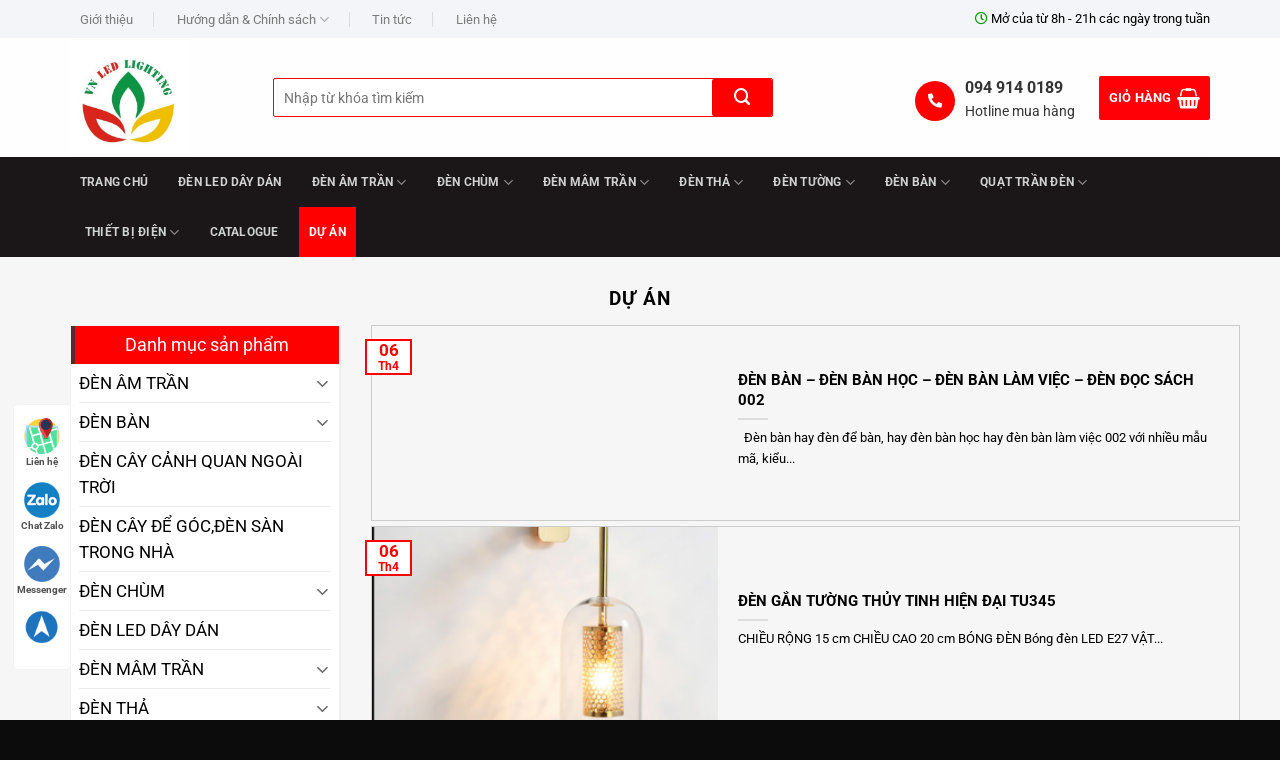

--- FILE ---
content_type: text/html; charset=UTF-8
request_url: https://dentrangtriquangminh.com/chuyen-muc/du-an
body_size: 27204
content:
<!DOCTYPE html>
<html lang="vi" class="loading-site no-js">
<head>
	<meta charset="UTF-8" />
	<link rel="profile" href="https://gmpg.org/xfn/11" />
	<link rel="pingback" href="https://dentrangtriquangminh.com/xmlrpc.php" />

	<script>(function(html){html.className = html.className.replace(/\bno-js\b/,'js')})(document.documentElement);</script>
<title>Dự án - Đèn trang trí Quang Minh</title>
<meta name='robots' content='max-image-preview:large' />
	<style>img:is([sizes="auto" i], [sizes^="auto," i]) { contain-intrinsic-size: 3000px 1500px }</style>
	<meta name="viewport" content="width=device-width, initial-scale=1" />
<!-- This site is optimized with the Yoast SEO Premium plugin v13.2 - https://yoast.com/wordpress/plugins/seo/ -->
<meta name="robots" content="max-snippet:-1, max-image-preview:large, max-video-preview:-1"/>
<link rel="canonical" href="https://dentrangtriquangminh.com/chuyen-muc/du-an" />
<meta property="og:locale" content="vi_VN" />
<meta property="og:type" content="object" />
<meta property="og:title" content="Dự án - Đèn trang trí Quang Minh" />
<meta property="og:url" content="https://dentrangtriquangminh.com/chuyen-muc/du-an" />
<meta property="og:site_name" content="Đèn trang trí Quang Minh" />
<meta name="twitter:card" content="summary_large_image" />
<meta name="twitter:title" content="Dự án - Đèn trang trí Quang Minh" />
<script type='application/ld+json' class='yoast-schema-graph yoast-schema-graph--main'>{"@context":"https://schema.org","@graph":[{"@type":"WebSite","@id":"https://dentrangtriquangminh.com/#website","url":"https://dentrangtriquangminh.com/","name":"\u0110\u00e8n trang tr\u00ed Quang Minh","inLanguage":"vi","description":"Nh\u00e0 cung c\u1ea5p thi\u1ebft b\u1ecb \u0111i\u1ec7n ch\u00ednh h\u00e3ng v\u00e0 \u0111\u00e8n trang tr\u00ed cao c\u1ea5p","potentialAction":{"@type":"SearchAction","target":"https://dentrangtriquangminh.com/?s={search_term_string}","query-input":"required name=search_term_string"}},{"@type":"CollectionPage","@id":"https://dentrangtriquangminh.com/chuyen-muc/du-an#webpage","url":"https://dentrangtriquangminh.com/chuyen-muc/du-an","name":"D\u1ef1 \u00e1n - \u0110\u00e8n trang tr\u00ed Quang Minh","isPartOf":{"@id":"https://dentrangtriquangminh.com/#website"},"inLanguage":"vi"}]}</script>
<!-- / Yoast SEO Premium plugin. -->

<link rel='dns-prefetch' href='//use.fontawesome.com' />
<link rel='prefetch' href='https://dentrangtriquangminh.com/wp-content/themes/flatsome/assets/js/flatsome.js?ver=e1ad26bd5672989785e1' />
<link rel='prefetch' href='https://dentrangtriquangminh.com/wp-content/themes/flatsome/assets/js/chunk.slider.js?ver=3.19.12' />
<link rel='prefetch' href='https://dentrangtriquangminh.com/wp-content/themes/flatsome/assets/js/chunk.popups.js?ver=3.19.12' />
<link rel='prefetch' href='https://dentrangtriquangminh.com/wp-content/themes/flatsome/assets/js/chunk.tooltips.js?ver=3.19.12' />
<link rel='prefetch' href='https://dentrangtriquangminh.com/wp-content/themes/flatsome/assets/js/woocommerce.js?ver=dd6035ce106022a74757' />
<link rel="alternate" type="application/rss+xml" title="Dòng thông tin Đèn trang trí Quang Minh &raquo;" href="https://dentrangtriquangminh.com/feed" />
<link rel="alternate" type="application/rss+xml" title="Đèn trang trí Quang Minh &raquo; Dòng bình luận" href="https://dentrangtriquangminh.com/comments/feed" />
<link rel="alternate" type="application/rss+xml" title="Dòng thông tin danh mục Đèn trang trí Quang Minh &raquo; Dự án" href="https://dentrangtriquangminh.com/chuyen-muc/du-an/feed" />
<script type="text/javascript">
/* <![CDATA[ */
window._wpemojiSettings = {"baseUrl":"https:\/\/s.w.org\/images\/core\/emoji\/16.0.1\/72x72\/","ext":".png","svgUrl":"https:\/\/s.w.org\/images\/core\/emoji\/16.0.1\/svg\/","svgExt":".svg","source":{"concatemoji":"https:\/\/dentrangtriquangminh.com\/wp-includes\/js\/wp-emoji-release.min.js?ver=6.8.3"}};
/*! This file is auto-generated */
!function(s,n){var o,i,e;function c(e){try{var t={supportTests:e,timestamp:(new Date).valueOf()};sessionStorage.setItem(o,JSON.stringify(t))}catch(e){}}function p(e,t,n){e.clearRect(0,0,e.canvas.width,e.canvas.height),e.fillText(t,0,0);var t=new Uint32Array(e.getImageData(0,0,e.canvas.width,e.canvas.height).data),a=(e.clearRect(0,0,e.canvas.width,e.canvas.height),e.fillText(n,0,0),new Uint32Array(e.getImageData(0,0,e.canvas.width,e.canvas.height).data));return t.every(function(e,t){return e===a[t]})}function u(e,t){e.clearRect(0,0,e.canvas.width,e.canvas.height),e.fillText(t,0,0);for(var n=e.getImageData(16,16,1,1),a=0;a<n.data.length;a++)if(0!==n.data[a])return!1;return!0}function f(e,t,n,a){switch(t){case"flag":return n(e,"\ud83c\udff3\ufe0f\u200d\u26a7\ufe0f","\ud83c\udff3\ufe0f\u200b\u26a7\ufe0f")?!1:!n(e,"\ud83c\udde8\ud83c\uddf6","\ud83c\udde8\u200b\ud83c\uddf6")&&!n(e,"\ud83c\udff4\udb40\udc67\udb40\udc62\udb40\udc65\udb40\udc6e\udb40\udc67\udb40\udc7f","\ud83c\udff4\u200b\udb40\udc67\u200b\udb40\udc62\u200b\udb40\udc65\u200b\udb40\udc6e\u200b\udb40\udc67\u200b\udb40\udc7f");case"emoji":return!a(e,"\ud83e\udedf")}return!1}function g(e,t,n,a){var r="undefined"!=typeof WorkerGlobalScope&&self instanceof WorkerGlobalScope?new OffscreenCanvas(300,150):s.createElement("canvas"),o=r.getContext("2d",{willReadFrequently:!0}),i=(o.textBaseline="top",o.font="600 32px Arial",{});return e.forEach(function(e){i[e]=t(o,e,n,a)}),i}function t(e){var t=s.createElement("script");t.src=e,t.defer=!0,s.head.appendChild(t)}"undefined"!=typeof Promise&&(o="wpEmojiSettingsSupports",i=["flag","emoji"],n.supports={everything:!0,everythingExceptFlag:!0},e=new Promise(function(e){s.addEventListener("DOMContentLoaded",e,{once:!0})}),new Promise(function(t){var n=function(){try{var e=JSON.parse(sessionStorage.getItem(o));if("object"==typeof e&&"number"==typeof e.timestamp&&(new Date).valueOf()<e.timestamp+604800&&"object"==typeof e.supportTests)return e.supportTests}catch(e){}return null}();if(!n){if("undefined"!=typeof Worker&&"undefined"!=typeof OffscreenCanvas&&"undefined"!=typeof URL&&URL.createObjectURL&&"undefined"!=typeof Blob)try{var e="postMessage("+g.toString()+"("+[JSON.stringify(i),f.toString(),p.toString(),u.toString()].join(",")+"));",a=new Blob([e],{type:"text/javascript"}),r=new Worker(URL.createObjectURL(a),{name:"wpTestEmojiSupports"});return void(r.onmessage=function(e){c(n=e.data),r.terminate(),t(n)})}catch(e){}c(n=g(i,f,p,u))}t(n)}).then(function(e){for(var t in e)n.supports[t]=e[t],n.supports.everything=n.supports.everything&&n.supports[t],"flag"!==t&&(n.supports.everythingExceptFlag=n.supports.everythingExceptFlag&&n.supports[t]);n.supports.everythingExceptFlag=n.supports.everythingExceptFlag&&!n.supports.flag,n.DOMReady=!1,n.readyCallback=function(){n.DOMReady=!0}}).then(function(){return e}).then(function(){var e;n.supports.everything||(n.readyCallback(),(e=n.source||{}).concatemoji?t(e.concatemoji):e.wpemoji&&e.twemoji&&(t(e.twemoji),t(e.wpemoji)))}))}((window,document),window._wpemojiSettings);
/* ]]> */
</script>
<style id='wp-emoji-styles-inline-css' type='text/css'>

	img.wp-smiley, img.emoji {
		display: inline !important;
		border: none !important;
		box-shadow: none !important;
		height: 1em !important;
		width: 1em !important;
		margin: 0 0.07em !important;
		vertical-align: -0.1em !important;
		background: none !important;
		padding: 0 !important;
	}
</style>
<style id='wp-block-library-inline-css' type='text/css'>
:root{--wp-admin-theme-color:#007cba;--wp-admin-theme-color--rgb:0,124,186;--wp-admin-theme-color-darker-10:#006ba1;--wp-admin-theme-color-darker-10--rgb:0,107,161;--wp-admin-theme-color-darker-20:#005a87;--wp-admin-theme-color-darker-20--rgb:0,90,135;--wp-admin-border-width-focus:2px;--wp-block-synced-color:#7a00df;--wp-block-synced-color--rgb:122,0,223;--wp-bound-block-color:var(--wp-block-synced-color)}@media (min-resolution:192dpi){:root{--wp-admin-border-width-focus:1.5px}}.wp-element-button{cursor:pointer}:root{--wp--preset--font-size--normal:16px;--wp--preset--font-size--huge:42px}:root .has-very-light-gray-background-color{background-color:#eee}:root .has-very-dark-gray-background-color{background-color:#313131}:root .has-very-light-gray-color{color:#eee}:root .has-very-dark-gray-color{color:#313131}:root .has-vivid-green-cyan-to-vivid-cyan-blue-gradient-background{background:linear-gradient(135deg,#00d084,#0693e3)}:root .has-purple-crush-gradient-background{background:linear-gradient(135deg,#34e2e4,#4721fb 50%,#ab1dfe)}:root .has-hazy-dawn-gradient-background{background:linear-gradient(135deg,#faaca8,#dad0ec)}:root .has-subdued-olive-gradient-background{background:linear-gradient(135deg,#fafae1,#67a671)}:root .has-atomic-cream-gradient-background{background:linear-gradient(135deg,#fdd79a,#004a59)}:root .has-nightshade-gradient-background{background:linear-gradient(135deg,#330968,#31cdcf)}:root .has-midnight-gradient-background{background:linear-gradient(135deg,#020381,#2874fc)}.has-regular-font-size{font-size:1em}.has-larger-font-size{font-size:2.625em}.has-normal-font-size{font-size:var(--wp--preset--font-size--normal)}.has-huge-font-size{font-size:var(--wp--preset--font-size--huge)}.has-text-align-center{text-align:center}.has-text-align-left{text-align:left}.has-text-align-right{text-align:right}#end-resizable-editor-section{display:none}.aligncenter{clear:both}.items-justified-left{justify-content:flex-start}.items-justified-center{justify-content:center}.items-justified-right{justify-content:flex-end}.items-justified-space-between{justify-content:space-between}.screen-reader-text{border:0;clip-path:inset(50%);height:1px;margin:-1px;overflow:hidden;padding:0;position:absolute;width:1px;word-wrap:normal!important}.screen-reader-text:focus{background-color:#ddd;clip-path:none;color:#444;display:block;font-size:1em;height:auto;left:5px;line-height:normal;padding:15px 23px 14px;text-decoration:none;top:5px;width:auto;z-index:100000}html :where(.has-border-color){border-style:solid}html :where([style*=border-top-color]){border-top-style:solid}html :where([style*=border-right-color]){border-right-style:solid}html :where([style*=border-bottom-color]){border-bottom-style:solid}html :where([style*=border-left-color]){border-left-style:solid}html :where([style*=border-width]){border-style:solid}html :where([style*=border-top-width]){border-top-style:solid}html :where([style*=border-right-width]){border-right-style:solid}html :where([style*=border-bottom-width]){border-bottom-style:solid}html :where([style*=border-left-width]){border-left-style:solid}html :where(img[class*=wp-image-]){height:auto;max-width:100%}:where(figure){margin:0 0 1em}html :where(.is-position-sticky){--wp-admin--admin-bar--position-offset:var(--wp-admin--admin-bar--height,0px)}@media screen and (max-width:600px){html :where(.is-position-sticky){--wp-admin--admin-bar--position-offset:0px}}
</style>
<link rel='stylesheet' id='font-awesome-svg-styles-css' href='https://dentrangtriquangminh.com/wp-content/uploads/font-awesome/v5.14.0/css/svg-with-js.css' type='text/css' media='all' />
<style id='font-awesome-svg-styles-inline-css' type='text/css'>
   .wp-block-font-awesome-icon svg::before,
   .wp-rich-text-font-awesome-icon svg::before {content: unset;}
</style>
<link rel='stylesheet' id='contact-form-7-css' href='https://dentrangtriquangminh.com/wp-content/plugins/contact-form-7/includes/css/styles.css?ver=6.0.6' type='text/css' media='all' />
<style id='woocommerce-inline-inline-css' type='text/css'>
.woocommerce form .form-row .required { visibility: visible; }
</style>
<link rel='stylesheet' id='brands-styles-css' href='https://dentrangtriquangminh.com/wp-content/plugins/woocommerce/assets/css/brands.css?ver=9.8.6' type='text/css' media='all' />
<link rel='stylesheet' id='font-awesome-official-css' href='https://use.fontawesome.com/releases/v5.14.0/css/all.css' type='text/css' media='all' integrity="sha384-HzLeBuhoNPvSl5KYnjx0BT+WB0QEEqLprO+NBkkk5gbc67FTaL7XIGa2w1L0Xbgc" crossorigin="anonymous" />
<style id='akismet-widget-style-inline-css' type='text/css'>

			.a-stats {
				--akismet-color-mid-green: #357b49;
				--akismet-color-white: #fff;
				--akismet-color-light-grey: #f6f7f7;

				max-width: 350px;
				width: auto;
			}

			.a-stats * {
				all: unset;
				box-sizing: border-box;
			}

			.a-stats strong {
				font-weight: 600;
			}

			.a-stats a.a-stats__link,
			.a-stats a.a-stats__link:visited,
			.a-stats a.a-stats__link:active {
				background: var(--akismet-color-mid-green);
				border: none;
				box-shadow: none;
				border-radius: 8px;
				color: var(--akismet-color-white);
				cursor: pointer;
				display: block;
				font-family: -apple-system, BlinkMacSystemFont, 'Segoe UI', 'Roboto', 'Oxygen-Sans', 'Ubuntu', 'Cantarell', 'Helvetica Neue', sans-serif;
				font-weight: 500;
				padding: 12px;
				text-align: center;
				text-decoration: none;
				transition: all 0.2s ease;
			}

			/* Extra specificity to deal with TwentyTwentyOne focus style */
			.widget .a-stats a.a-stats__link:focus {
				background: var(--akismet-color-mid-green);
				color: var(--akismet-color-white);
				text-decoration: none;
			}

			.a-stats a.a-stats__link:hover {
				filter: brightness(110%);
				box-shadow: 0 4px 12px rgba(0, 0, 0, 0.06), 0 0 2px rgba(0, 0, 0, 0.16);
			}

			.a-stats .count {
				color: var(--akismet-color-white);
				display: block;
				font-size: 1.5em;
				line-height: 1.4;
				padding: 0 13px;
				white-space: nowrap;
			}
		
</style>
<link rel='stylesheet' id='flatsome-main-css' href='https://dentrangtriquangminh.com/wp-content/themes/flatsome/assets/css/flatsome.css?ver=3.19.12' type='text/css' media='all' />
<style id='flatsome-main-inline-css' type='text/css'>
@font-face {
				font-family: "fl-icons";
				font-display: block;
				src: url(https://dentrangtriquangminh.com/wp-content/themes/flatsome/assets/css/icons/fl-icons.eot?v=3.19.12);
				src:
					url(https://dentrangtriquangminh.com/wp-content/themes/flatsome/assets/css/icons/fl-icons.eot#iefix?v=3.19.12) format("embedded-opentype"),
					url(https://dentrangtriquangminh.com/wp-content/themes/flatsome/assets/css/icons/fl-icons.woff2?v=3.19.12) format("woff2"),
					url(https://dentrangtriquangminh.com/wp-content/themes/flatsome/assets/css/icons/fl-icons.ttf?v=3.19.12) format("truetype"),
					url(https://dentrangtriquangminh.com/wp-content/themes/flatsome/assets/css/icons/fl-icons.woff?v=3.19.12) format("woff"),
					url(https://dentrangtriquangminh.com/wp-content/themes/flatsome/assets/css/icons/fl-icons.svg?v=3.19.12#fl-icons) format("svg");
			}
</style>
<link rel='stylesheet' id='flatsome-shop-css' href='https://dentrangtriquangminh.com/wp-content/themes/flatsome/assets/css/flatsome-shop.css?ver=3.19.12' type='text/css' media='all' />
<link rel='stylesheet' id='flatsome-style-css' href='https://dentrangtriquangminh.com/wp-content/themes/flatsome-child/style.css?ver=3.0' type='text/css' media='all' />
<link rel='stylesheet' id='font-awesome-official-v4shim-css' href='https://use.fontawesome.com/releases/v5.14.0/css/v4-shims.css' type='text/css' media='all' integrity="sha384-9aKO2QU3KETrRCCXFbhLK16iRd15nC+OYEmpVb54jY8/CEXz/GVRsnM73wcbYw+m" crossorigin="anonymous" />
<style id='font-awesome-official-v4shim-inline-css' type='text/css'>
@font-face {
font-family: "FontAwesome";
font-display: block;
src: url("https://use.fontawesome.com/releases/v5.14.0/webfonts/fa-brands-400.eot"),
		url("https://use.fontawesome.com/releases/v5.14.0/webfonts/fa-brands-400.eot?#iefix") format("embedded-opentype"),
		url("https://use.fontawesome.com/releases/v5.14.0/webfonts/fa-brands-400.woff2") format("woff2"),
		url("https://use.fontawesome.com/releases/v5.14.0/webfonts/fa-brands-400.woff") format("woff"),
		url("https://use.fontawesome.com/releases/v5.14.0/webfonts/fa-brands-400.ttf") format("truetype"),
		url("https://use.fontawesome.com/releases/v5.14.0/webfonts/fa-brands-400.svg#fontawesome") format("svg");
}

@font-face {
font-family: "FontAwesome";
font-display: block;
src: url("https://use.fontawesome.com/releases/v5.14.0/webfonts/fa-solid-900.eot"),
		url("https://use.fontawesome.com/releases/v5.14.0/webfonts/fa-solid-900.eot?#iefix") format("embedded-opentype"),
		url("https://use.fontawesome.com/releases/v5.14.0/webfonts/fa-solid-900.woff2") format("woff2"),
		url("https://use.fontawesome.com/releases/v5.14.0/webfonts/fa-solid-900.woff") format("woff"),
		url("https://use.fontawesome.com/releases/v5.14.0/webfonts/fa-solid-900.ttf") format("truetype"),
		url("https://use.fontawesome.com/releases/v5.14.0/webfonts/fa-solid-900.svg#fontawesome") format("svg");
}

@font-face {
font-family: "FontAwesome";
font-display: block;
src: url("https://use.fontawesome.com/releases/v5.14.0/webfonts/fa-regular-400.eot"),
		url("https://use.fontawesome.com/releases/v5.14.0/webfonts/fa-regular-400.eot?#iefix") format("embedded-opentype"),
		url("https://use.fontawesome.com/releases/v5.14.0/webfonts/fa-regular-400.woff2") format("woff2"),
		url("https://use.fontawesome.com/releases/v5.14.0/webfonts/fa-regular-400.woff") format("woff"),
		url("https://use.fontawesome.com/releases/v5.14.0/webfonts/fa-regular-400.ttf") format("truetype"),
		url("https://use.fontawesome.com/releases/v5.14.0/webfonts/fa-regular-400.svg#fontawesome") format("svg");
unicode-range: U+F004-F005,U+F007,U+F017,U+F022,U+F024,U+F02E,U+F03E,U+F044,U+F057-F059,U+F06E,U+F070,U+F075,U+F07B-F07C,U+F080,U+F086,U+F089,U+F094,U+F09D,U+F0A0,U+F0A4-F0A7,U+F0C5,U+F0C7-F0C8,U+F0E0,U+F0EB,U+F0F3,U+F0F8,U+F0FE,U+F111,U+F118-F11A,U+F11C,U+F133,U+F144,U+F146,U+F14A,U+F14D-F14E,U+F150-F152,U+F15B-F15C,U+F164-F165,U+F185-F186,U+F191-F192,U+F1AD,U+F1C1-F1C9,U+F1CD,U+F1D8,U+F1E3,U+F1EA,U+F1F6,U+F1F9,U+F20A,U+F247-F249,U+F24D,U+F254-F25B,U+F25D,U+F267,U+F271-F274,U+F279,U+F28B,U+F28D,U+F2B5-F2B6,U+F2B9,U+F2BB,U+F2BD,U+F2C1-F2C2,U+F2D0,U+F2D2,U+F2DC,U+F2ED,U+F328,U+F358-F35B,U+F3A5,U+F3D1,U+F410,U+F4AD;
}
</style>
<script type="text/javascript" src="https://dentrangtriquangminh.com/wp-includes/js/jquery/jquery.min.js?ver=3.7.1" id="jquery-core-js"></script>
<script type="text/javascript" src="https://dentrangtriquangminh.com/wp-includes/js/jquery/jquery-migrate.min.js?ver=3.4.1" id="jquery-migrate-js"></script>
<script type="text/javascript" src="https://dentrangtriquangminh.com/wp-content/plugins/woocommerce/assets/js/jquery-blockui/jquery.blockUI.min.js?ver=2.7.0-wc.9.8.6" id="jquery-blockui-js" data-wp-strategy="defer"></script>
<script type="text/javascript" id="wc-add-to-cart-js-extra">
/* <![CDATA[ */
var wc_add_to_cart_params = {"ajax_url":"\/wp-admin\/admin-ajax.php","wc_ajax_url":"\/?wc-ajax=%%endpoint%%","i18n_view_cart":"Xem gi\u1ecf h\u00e0ng","cart_url":"https:\/\/dentrangtriquangminh.com\/gio-hang","is_cart":"","cart_redirect_after_add":"no"};
/* ]]> */
</script>
<script type="text/javascript" src="https://dentrangtriquangminh.com/wp-content/plugins/woocommerce/assets/js/frontend/add-to-cart.min.js?ver=9.8.6" id="wc-add-to-cart-js" defer="defer" data-wp-strategy="defer"></script>
<script type="text/javascript" src="https://dentrangtriquangminh.com/wp-content/plugins/woocommerce/assets/js/js-cookie/js.cookie.min.js?ver=2.1.4-wc.9.8.6" id="js-cookie-js" data-wp-strategy="defer"></script>
<link rel="https://api.w.org/" href="https://dentrangtriquangminh.com/wp-json/" /><link rel="alternate" title="JSON" type="application/json" href="https://dentrangtriquangminh.com/wp-json/wp/v2/categories/136" /><link rel="EditURI" type="application/rsd+xml" title="RSD" href="https://dentrangtriquangminh.com/xmlrpc.php?rsd" />
<meta name="generator" content="WordPress 6.8.3" />
<meta name="generator" content="WooCommerce 9.8.6" />
	<noscript><style>.woocommerce-product-gallery{ opacity: 1 !important; }</style></noscript>
	<link rel="icon" href="https://dentrangtriquangminh.com/wp-content/uploads/2020/07/cropped-z1987226821962_3a8d7f8f1c2ee227f900e73f93cd929d-32x32.jpg" sizes="32x32" />
<link rel="icon" href="https://dentrangtriquangminh.com/wp-content/uploads/2020/07/cropped-z1987226821962_3a8d7f8f1c2ee227f900e73f93cd929d-192x192.jpg" sizes="192x192" />
<link rel="apple-touch-icon" href="https://dentrangtriquangminh.com/wp-content/uploads/2020/07/cropped-z1987226821962_3a8d7f8f1c2ee227f900e73f93cd929d-180x180.jpg" />
<meta name="msapplication-TileImage" content="https://dentrangtriquangminh.com/wp-content/uploads/2020/07/cropped-z1987226821962_3a8d7f8f1c2ee227f900e73f93cd929d-270x270.jpg" />
<style id="custom-css" type="text/css">:root {--primary-color: #fe0000;--fs-color-primary: #fe0000;--fs-color-secondary: #61262c;--fs-color-success: #009900;--fs-color-alert: #b20000;--fs-experimental-link-color: #000000;--fs-experimental-link-color-hover: #ff0000;}.tooltipster-base {--tooltip-color: #fff;--tooltip-bg-color: #000;}.off-canvas-right .mfp-content, .off-canvas-left .mfp-content {--drawer-width: 300px;}.off-canvas .mfp-content.off-canvas-cart {--drawer-width: 360px;}.container-width, .full-width .ubermenu-nav, .container, .row{max-width: 1170px}.row.row-collapse{max-width: 1140px}.row.row-small{max-width: 1162.5px}.row.row-large{max-width: 1200px}.sticky-add-to-cart--active, #wrapper,#main,#main.dark{background-color: #f6f6f6}.header-main{height: 119px}#logo img{max-height: 119px}#logo{width:173px;}.header-bottom{min-height: 30px}.header-top{min-height: 38px}.transparent .header-main{height: 265px}.transparent #logo img{max-height: 265px}.has-transparent + .page-title:first-of-type,.has-transparent + #main > .page-title,.has-transparent + #main > div > .page-title,.has-transparent + #main .page-header-wrapper:first-of-type .page-title{padding-top: 345px;}.header.show-on-scroll,.stuck .header-main{height:70px!important}.stuck #logo img{max-height: 70px!important}.search-form{ width: 78%;}.header-bottom {background-color: #1b1718}.header-main .nav > li > a{line-height: 16px }.stuck .header-main .nav > li > a{line-height: 50px }.header-bottom-nav > li > a{line-height: 30px }@media (max-width: 549px) {.header-main{height: 70px}#logo img{max-height: 70px}}.nav-dropdown-has-arrow.nav-dropdown-has-border li.has-dropdown:before{border-bottom-color: #fff;}.nav .nav-dropdown{border-color: #fff }.nav-dropdown{font-size:100%}.nav-dropdown-has-arrow li.has-dropdown:after{border-bottom-color: #FFF;}.nav .nav-dropdown{background-color: #FFF}.header-top{background-color:#f4f5f9!important;}body{color: #000000}h1,h2,h3,h4,h5,h6,.heading-font{color: #000000;}body{font-size: 105%;}@media screen and (max-width: 549px){body{font-size: 100%;}}body{font-family: Roboto, sans-serif;}body {font-weight: 400;font-style: normal;}.nav > li > a {font-family: Roboto, sans-serif;}.mobile-sidebar-levels-2 .nav > li > ul > li > a {font-family: Roboto, sans-serif;}.nav > li > a,.mobile-sidebar-levels-2 .nav > li > ul > li > a {font-weight: 700;font-style: normal;}h1,h2,h3,h4,h5,h6,.heading-font, .off-canvas-center .nav-sidebar.nav-vertical > li > a{font-family: Roboto, sans-serif;}h1,h2,h3,h4,h5,h6,.heading-font,.banner h1,.banner h2 {font-weight: 700;font-style: normal;}.alt-font{font-family: Roboto, sans-serif;}.alt-font {font-weight: 400!important;font-style: normal!important;}.breadcrumbs{text-transform: none;}.section-title span{text-transform: none;}h3.widget-title,span.widget-title{text-transform: none;}.header:not(.transparent) .top-bar-nav > li > a {color: #555555;}.header:not(.transparent) .top-bar-nav.nav > li > a:hover,.header:not(.transparent) .top-bar-nav.nav > li.active > a,.header:not(.transparent) .top-bar-nav.nav > li.current > a,.header:not(.transparent) .top-bar-nav.nav > li > a.active,.header:not(.transparent) .top-bar-nav.nav > li > a.current{color: #fe0000;}.top-bar-nav.nav-line-bottom > li > a:before,.top-bar-nav.nav-line-grow > li > a:before,.top-bar-nav.nav-line > li > a:before,.top-bar-nav.nav-box > li > a:hover,.top-bar-nav.nav-box > li.active > a,.top-bar-nav.nav-pills > li > a:hover,.top-bar-nav.nav-pills > li.active > a{color:#FFF!important;background-color: #fe0000;}.header:not(.transparent) .header-nav-main.nav > li > a {color: #ffffff;}.header:not(.transparent) .header-nav-main.nav > li > a:hover,.header:not(.transparent) .header-nav-main.nav > li.active > a,.header:not(.transparent) .header-nav-main.nav > li.current > a,.header:not(.transparent) .header-nav-main.nav > li > a.active,.header:not(.transparent) .header-nav-main.nav > li > a.current{color: #ffffff;}.header-nav-main.nav-line-bottom > li > a:before,.header-nav-main.nav-line-grow > li > a:before,.header-nav-main.nav-line > li > a:before,.header-nav-main.nav-box > li > a:hover,.header-nav-main.nav-box > li.active > a,.header-nav-main.nav-pills > li > a:hover,.header-nav-main.nav-pills > li.active > a{color:#FFF!important;background-color: #ffffff;}.header:not(.transparent) .header-bottom-nav.nav > li > a:hover,.header:not(.transparent) .header-bottom-nav.nav > li.active > a,.header:not(.transparent) .header-bottom-nav.nav > li.current > a,.header:not(.transparent) .header-bottom-nav.nav > li > a.active,.header:not(.transparent) .header-bottom-nav.nav > li > a.current{color: #fe0000;}.header-bottom-nav.nav-line-bottom > li > a:before,.header-bottom-nav.nav-line-grow > li > a:before,.header-bottom-nav.nav-line > li > a:before,.header-bottom-nav.nav-box > li > a:hover,.header-bottom-nav.nav-box > li.active > a,.header-bottom-nav.nav-pills > li > a:hover,.header-bottom-nav.nav-pills > li.active > a{color:#FFF!important;background-color: #fe0000;}.shop-page-title.featured-title .title-overlay{background-color: rgba(104,74,239,0.3);}.current .breadcrumb-step, [data-icon-label]:after, .button#place_order,.button.checkout,.checkout-button,.single_add_to_cart_button.button, .sticky-add-to-cart-select-options-button{background-color: #f2c438!important }@media screen and (min-width: 550px){.products .box-vertical .box-image{min-width: 247px!important;width: 247px!important;}}.absolute-footer, html{background-color: #0c0c0c}.nav-vertical-fly-out > li + li {border-top-width: 1px; border-top-style: solid;}.label-new.menu-item > a:after{content:"New";}.label-hot.menu-item > a:after{content:"Hot";}.label-sale.menu-item > a:after{content:"Sale";}.label-popular.menu-item > a:after{content:"Popular";}</style>		<style type="text/css" id="wp-custom-css">
			@media screen and (min-width: 850px)
{
	.row-large>.flickity-viewport>.flickity-slider>.col, .row-large>.col {
    
    padding-right: 0px;
   
}
}
.nav-spacing-xlarge>li{
	    margin: 0 5px;
}
/* top-bar */
#top-bar .nav > li > a{
	text-transform: none;
}
/* title */
.section-title-normal span{
	font-size: 70%;
    background: #fe0000;
    padding: 7.5px 10px ;

    border: none;
    margin: 0px !important;
    min-width: 10px;
    color: #fff;
	border-left:4px solid #61262c;
	font-weight:400;
	
}
.section-title-normal {
    border-bottom: 2px solid #ececec;
}
.section-title a{
	font-size:60%;
	font-weight:400;
}
.section-title-container{
	    margin-bottom: 0.5em !important;
}
/*widget*/
.widget ul {
    padding-left: 8px;
    padding-right: 8px;
	background:#fff;
}
.widget {
    margin-bottom: 20px;
    border-radius: 5px;
    border: 1px solid #f3f3f3 !important;
}
span.widget-title {
    text-align: center;
    font-size: 105%;
	    display: block;
    width: 100%;
	font-weight:400;
    background: #fe0000;
    padding: 10px 15px;
    color: #fff;
    letter-spacing: 0;
	border-left:4px solid #61262c;
}
.widget input{
	margin-bottom:0px;
}
.searchandfilter ul li {
    margin-left: 0px !important;
}

.widget .is-divider{
	    display:none;
}

/*search header*/
header .searchform {
    box-shadow: none;
	border: 1px solid #fe0000;
  
    border-radius: 2px;
    background: #fff;
}
#masthead .button.secondary:not(.is-outline){
	background:#fe0000;
	
}
header input[type='search']{
	border: none;
	    box-shadow: none;
}
header .searchform-wrapper:not(.form-flat) .searchform .ux-search-submit {
    padding: 1px 15px;
    border-radius: 2px !important;
    min-width: 60px;
    max-width: 190px;
}
header .searchform .search-field.mb-0 {
   
}
/*form*/
.dark .form-flat input:not([type="submit"]), .dark .form-flat textarea, .dark .form-flat select, .nav-dark .form-flat input:not([type="submit"]), .nav-dark .form-flat textarea, .nav-dark .form-flat select{
	border-color: rgb(204, 204, 204);
}
/*icon header*/
.nk_tooltip .nk_tooltip_content {
    float: right;
    width: 120px;
    height: 40px;
}
.nk_tooltip .nk_tooltip_content span:nth-child(1) {
    font-size: 110%;
    color: #333;
	font-weight:bold;
}
.nk_tooltip .nk_tooltip_content span {
    display: block;
    font-size: 97%;
	color:#333;
}
.nk_tooltip .icon {
    margin-top: 6px;
    float: left;
    height: 40px;
    line-height: 40px;
    width: 40px;
    border-radius: 50%;
    background-color: #fe0000;;
    text-align: center;
    vertical-align: middle;
    margin-right: 10px;
	color:#fff;
}
/**/
.theme-color{
	color:#fe0000;
}
.nav-dropdown.nav-dropdown-default>li>a:hover{
	text-transform:none;
}


span.header-cart-title:hover{
	color:#fff !important;
}
a.header-cart-link.is-small {
    background: #ff0006;
    border-radius: 2px;
    color: #fff;
}


.nav > li > a{
	text-transform:uppercase ;
	padding: 10px 10px;
	font-weight:600;
}
.nav-dropdown{
	box-shadow: none;
    border: 1px solid #ddd;
	    min-width: 280px
}
.nav-dropdown-default .nav-column li>a, .nav-dropdown.nav-dropdown-default>li>a{
	font-size:90%;
}


.icon-shop h5{
	margin-bottom:0px;
}
.icon-shop .col{
	padding:0px !important;
}
/*sản phẩm danh muc*/
.badge-container {
    margin: 15px 0 0 0;
}
.badge{
	height: 1.8em;
}
span.onsale{
	font-size:95%;
}
.grid-style-2 {
background:#fff
}
.col-inner .box{
	border:1px solid #ccc;
}
.box-text {
	font-size: 80%;
}
.grid-style-2 .product-title a{
	text-overflow: ellipsis;
    overflow: hidden;
    display: -webkit-box;
    -webkit-box-orient: vertical;
    -webkit-line-clamp: 1;
	

}
span.amount{
	color:#FF0000;
}
/* Danh mục sp */
.custom-html-widget {
    margin-bottom: 30px;
    
}
.custom-html-widget h3{
	  
    font-size: 16px;
    line-height: inherit;
    position: relative;
}
.custom-html-widget h3 span{
	    font-size: 14px;
    font-weight: 700;
    color: #fff;
    display: inline-block;
    text-transform: uppercase;
    padding: 7px 50px;
			
}

.custom-html-widget li{
	    list-style: none;
}
.content-cat ul{
	margin-left:-20px;
	
}
.custom-html-widget h3 span .fas{
	  
   
    position: absolute;
    height: 100%;
   
    top: 0;
    left: 0;
    width: 40px;
    line-height: 37px;
    text-align: center;
	
}
.content-cat ul li{
	
	}
.content-cat ul li a {
	font-size: 80%;
    padding: 5px 12px;
    display: inline-block;
        width: 100%;
    color: #666;
}
.content-cat ul li a:hover{
	color:#FF0000;
}
.widget h3{
	margin-top:0px;
	margin-bottom:0px;
}
.widget .content-cat ul{
	    margin-bottom: 0;
}
.sidebar .widget, .apus-sidebar .widget{
	margin:0px;
}
.content-cat li{
	margin-bottom:0px;
}
/*tiêu đê*/
.heading {
    margin: 0 0 15px 0;
    padding: 0;
    font-size: 14px;
    color: #ff0000;
	font-weight: 700;
    height: 37px;
    line-height: 37px;
    text-transform: uppercase;
    border-bottom: 2px solid #ff0000;
}
.heading a:not(.continue) {
    position: relative;
    display: inline-block;
    color: #FFF;
    font-weight: bold;
    background: #ff0000;
    padding-left: 15px;
    min-width: 220px;
    
}
.heading a.continue {
    float: right;
    font-size: 14px;
    text-transform: none;
    color: #666666;
}
/*ĐĂNG KÍ NHẬP TIN*/
.form-flat input:not([type="submit"]), .form-flat textarea, .form-flat select {
    background-color: rgba(255, 255, 255);
    box-shadow: none;
    border-color: rgba(0,0,0,0.09);
    color: currentColor !important;
    border-radius: 5px;
}
.form-flat button, .form-flat input{
	border-radius: 5px;
}
.col, .gallery-item, .columns {
   
    padding: 0 15px 5px;
  
}
/*footer*/
ul {
	list-style-type: circle;
}
.footer-center p,.footer-center ul,.footer-center a,.footer-center li{
	font-size:14px;
	color:#fff;
}

/*chi-tiết-sp*/
@media screen and (min-width: 850px){
	.col-divided {
    
    border-right:none;
}
}


#product-sidebar .next-prev-thumbs{
	display:none
}
.content-cat-2 ul{
	margin-left:0px !important;
}
.is-divider{
	height:0px;
}
.entry-title{
	font-size:120%
}
del span.amount {
font-size:85%
}
.product-footer{
	margin-top:30px;
}
/* hỗ trợ khách hàng style 1*/
.support{
	background: rgb(190,143,52);
background: linear-gradient(61deg, rgba(190,143,52,1) 0%, rgba(244,225,127,1) 33%, rgba(244,225,127,1) 66%, rgba(190,143,52,1) 100%);

    padding: 5px 12px;
    border-radius: 4px;
    margin-bottom: 30px;
}
.support h3{
	color: #333;
    font-size:100%;
	font-weight:bold;
    margin-bottom: 20px;
}
.content-w{
	margin-bottom:30px;
}
.support .content-w p{
margin-bottom: 10px;
    color: #333;
	font-size:90%;
}
.support .content-w p .fa {
    width: 25px;
    height: 25px;
    border: 1px solid #333;
    margin-right: 5px;
    text-align: center;
    line-height: 25px;
    color: #333;
	font-size:90%;
}

p{
	margin-bottom:0.5em;
}		</style>
		<style id="kirki-inline-styles">/* cyrillic-ext */
@font-face {
  font-family: 'Roboto';
  font-style: normal;
  font-weight: 400;
  font-stretch: 100%;
  font-display: swap;
  src: url(https://dentrangtriquangminh.com/wp-content/fonts/roboto/KFO7CnqEu92Fr1ME7kSn66aGLdTylUAMa3GUBGEe.woff2) format('woff2');
  unicode-range: U+0460-052F, U+1C80-1C8A, U+20B4, U+2DE0-2DFF, U+A640-A69F, U+FE2E-FE2F;
}
/* cyrillic */
@font-face {
  font-family: 'Roboto';
  font-style: normal;
  font-weight: 400;
  font-stretch: 100%;
  font-display: swap;
  src: url(https://dentrangtriquangminh.com/wp-content/fonts/roboto/KFO7CnqEu92Fr1ME7kSn66aGLdTylUAMa3iUBGEe.woff2) format('woff2');
  unicode-range: U+0301, U+0400-045F, U+0490-0491, U+04B0-04B1, U+2116;
}
/* greek-ext */
@font-face {
  font-family: 'Roboto';
  font-style: normal;
  font-weight: 400;
  font-stretch: 100%;
  font-display: swap;
  src: url(https://dentrangtriquangminh.com/wp-content/fonts/roboto/KFO7CnqEu92Fr1ME7kSn66aGLdTylUAMa3CUBGEe.woff2) format('woff2');
  unicode-range: U+1F00-1FFF;
}
/* greek */
@font-face {
  font-family: 'Roboto';
  font-style: normal;
  font-weight: 400;
  font-stretch: 100%;
  font-display: swap;
  src: url(https://dentrangtriquangminh.com/wp-content/fonts/roboto/KFO7CnqEu92Fr1ME7kSn66aGLdTylUAMa3-UBGEe.woff2) format('woff2');
  unicode-range: U+0370-0377, U+037A-037F, U+0384-038A, U+038C, U+038E-03A1, U+03A3-03FF;
}
/* math */
@font-face {
  font-family: 'Roboto';
  font-style: normal;
  font-weight: 400;
  font-stretch: 100%;
  font-display: swap;
  src: url(https://dentrangtriquangminh.com/wp-content/fonts/roboto/KFO7CnqEu92Fr1ME7kSn66aGLdTylUAMawCUBGEe.woff2) format('woff2');
  unicode-range: U+0302-0303, U+0305, U+0307-0308, U+0310, U+0312, U+0315, U+031A, U+0326-0327, U+032C, U+032F-0330, U+0332-0333, U+0338, U+033A, U+0346, U+034D, U+0391-03A1, U+03A3-03A9, U+03B1-03C9, U+03D1, U+03D5-03D6, U+03F0-03F1, U+03F4-03F5, U+2016-2017, U+2034-2038, U+203C, U+2040, U+2043, U+2047, U+2050, U+2057, U+205F, U+2070-2071, U+2074-208E, U+2090-209C, U+20D0-20DC, U+20E1, U+20E5-20EF, U+2100-2112, U+2114-2115, U+2117-2121, U+2123-214F, U+2190, U+2192, U+2194-21AE, U+21B0-21E5, U+21F1-21F2, U+21F4-2211, U+2213-2214, U+2216-22FF, U+2308-230B, U+2310, U+2319, U+231C-2321, U+2336-237A, U+237C, U+2395, U+239B-23B7, U+23D0, U+23DC-23E1, U+2474-2475, U+25AF, U+25B3, U+25B7, U+25BD, U+25C1, U+25CA, U+25CC, U+25FB, U+266D-266F, U+27C0-27FF, U+2900-2AFF, U+2B0E-2B11, U+2B30-2B4C, U+2BFE, U+3030, U+FF5B, U+FF5D, U+1D400-1D7FF, U+1EE00-1EEFF;
}
/* symbols */
@font-face {
  font-family: 'Roboto';
  font-style: normal;
  font-weight: 400;
  font-stretch: 100%;
  font-display: swap;
  src: url(https://dentrangtriquangminh.com/wp-content/fonts/roboto/KFO7CnqEu92Fr1ME7kSn66aGLdTylUAMaxKUBGEe.woff2) format('woff2');
  unicode-range: U+0001-000C, U+000E-001F, U+007F-009F, U+20DD-20E0, U+20E2-20E4, U+2150-218F, U+2190, U+2192, U+2194-2199, U+21AF, U+21E6-21F0, U+21F3, U+2218-2219, U+2299, U+22C4-22C6, U+2300-243F, U+2440-244A, U+2460-24FF, U+25A0-27BF, U+2800-28FF, U+2921-2922, U+2981, U+29BF, U+29EB, U+2B00-2BFF, U+4DC0-4DFF, U+FFF9-FFFB, U+10140-1018E, U+10190-1019C, U+101A0, U+101D0-101FD, U+102E0-102FB, U+10E60-10E7E, U+1D2C0-1D2D3, U+1D2E0-1D37F, U+1F000-1F0FF, U+1F100-1F1AD, U+1F1E6-1F1FF, U+1F30D-1F30F, U+1F315, U+1F31C, U+1F31E, U+1F320-1F32C, U+1F336, U+1F378, U+1F37D, U+1F382, U+1F393-1F39F, U+1F3A7-1F3A8, U+1F3AC-1F3AF, U+1F3C2, U+1F3C4-1F3C6, U+1F3CA-1F3CE, U+1F3D4-1F3E0, U+1F3ED, U+1F3F1-1F3F3, U+1F3F5-1F3F7, U+1F408, U+1F415, U+1F41F, U+1F426, U+1F43F, U+1F441-1F442, U+1F444, U+1F446-1F449, U+1F44C-1F44E, U+1F453, U+1F46A, U+1F47D, U+1F4A3, U+1F4B0, U+1F4B3, U+1F4B9, U+1F4BB, U+1F4BF, U+1F4C8-1F4CB, U+1F4D6, U+1F4DA, U+1F4DF, U+1F4E3-1F4E6, U+1F4EA-1F4ED, U+1F4F7, U+1F4F9-1F4FB, U+1F4FD-1F4FE, U+1F503, U+1F507-1F50B, U+1F50D, U+1F512-1F513, U+1F53E-1F54A, U+1F54F-1F5FA, U+1F610, U+1F650-1F67F, U+1F687, U+1F68D, U+1F691, U+1F694, U+1F698, U+1F6AD, U+1F6B2, U+1F6B9-1F6BA, U+1F6BC, U+1F6C6-1F6CF, U+1F6D3-1F6D7, U+1F6E0-1F6EA, U+1F6F0-1F6F3, U+1F6F7-1F6FC, U+1F700-1F7FF, U+1F800-1F80B, U+1F810-1F847, U+1F850-1F859, U+1F860-1F887, U+1F890-1F8AD, U+1F8B0-1F8BB, U+1F8C0-1F8C1, U+1F900-1F90B, U+1F93B, U+1F946, U+1F984, U+1F996, U+1F9E9, U+1FA00-1FA6F, U+1FA70-1FA7C, U+1FA80-1FA89, U+1FA8F-1FAC6, U+1FACE-1FADC, U+1FADF-1FAE9, U+1FAF0-1FAF8, U+1FB00-1FBFF;
}
/* vietnamese */
@font-face {
  font-family: 'Roboto';
  font-style: normal;
  font-weight: 400;
  font-stretch: 100%;
  font-display: swap;
  src: url(https://dentrangtriquangminh.com/wp-content/fonts/roboto/KFO7CnqEu92Fr1ME7kSn66aGLdTylUAMa3OUBGEe.woff2) format('woff2');
  unicode-range: U+0102-0103, U+0110-0111, U+0128-0129, U+0168-0169, U+01A0-01A1, U+01AF-01B0, U+0300-0301, U+0303-0304, U+0308-0309, U+0323, U+0329, U+1EA0-1EF9, U+20AB;
}
/* latin-ext */
@font-face {
  font-family: 'Roboto';
  font-style: normal;
  font-weight: 400;
  font-stretch: 100%;
  font-display: swap;
  src: url(https://dentrangtriquangminh.com/wp-content/fonts/roboto/KFO7CnqEu92Fr1ME7kSn66aGLdTylUAMa3KUBGEe.woff2) format('woff2');
  unicode-range: U+0100-02BA, U+02BD-02C5, U+02C7-02CC, U+02CE-02D7, U+02DD-02FF, U+0304, U+0308, U+0329, U+1D00-1DBF, U+1E00-1E9F, U+1EF2-1EFF, U+2020, U+20A0-20AB, U+20AD-20C0, U+2113, U+2C60-2C7F, U+A720-A7FF;
}
/* latin */
@font-face {
  font-family: 'Roboto';
  font-style: normal;
  font-weight: 400;
  font-stretch: 100%;
  font-display: swap;
  src: url(https://dentrangtriquangminh.com/wp-content/fonts/roboto/KFO7CnqEu92Fr1ME7kSn66aGLdTylUAMa3yUBA.woff2) format('woff2');
  unicode-range: U+0000-00FF, U+0131, U+0152-0153, U+02BB-02BC, U+02C6, U+02DA, U+02DC, U+0304, U+0308, U+0329, U+2000-206F, U+20AC, U+2122, U+2191, U+2193, U+2212, U+2215, U+FEFF, U+FFFD;
}
/* cyrillic-ext */
@font-face {
  font-family: 'Roboto';
  font-style: normal;
  font-weight: 700;
  font-stretch: 100%;
  font-display: swap;
  src: url(https://dentrangtriquangminh.com/wp-content/fonts/roboto/KFO7CnqEu92Fr1ME7kSn66aGLdTylUAMa3GUBGEe.woff2) format('woff2');
  unicode-range: U+0460-052F, U+1C80-1C8A, U+20B4, U+2DE0-2DFF, U+A640-A69F, U+FE2E-FE2F;
}
/* cyrillic */
@font-face {
  font-family: 'Roboto';
  font-style: normal;
  font-weight: 700;
  font-stretch: 100%;
  font-display: swap;
  src: url(https://dentrangtriquangminh.com/wp-content/fonts/roboto/KFO7CnqEu92Fr1ME7kSn66aGLdTylUAMa3iUBGEe.woff2) format('woff2');
  unicode-range: U+0301, U+0400-045F, U+0490-0491, U+04B0-04B1, U+2116;
}
/* greek-ext */
@font-face {
  font-family: 'Roboto';
  font-style: normal;
  font-weight: 700;
  font-stretch: 100%;
  font-display: swap;
  src: url(https://dentrangtriquangminh.com/wp-content/fonts/roboto/KFO7CnqEu92Fr1ME7kSn66aGLdTylUAMa3CUBGEe.woff2) format('woff2');
  unicode-range: U+1F00-1FFF;
}
/* greek */
@font-face {
  font-family: 'Roboto';
  font-style: normal;
  font-weight: 700;
  font-stretch: 100%;
  font-display: swap;
  src: url(https://dentrangtriquangminh.com/wp-content/fonts/roboto/KFO7CnqEu92Fr1ME7kSn66aGLdTylUAMa3-UBGEe.woff2) format('woff2');
  unicode-range: U+0370-0377, U+037A-037F, U+0384-038A, U+038C, U+038E-03A1, U+03A3-03FF;
}
/* math */
@font-face {
  font-family: 'Roboto';
  font-style: normal;
  font-weight: 700;
  font-stretch: 100%;
  font-display: swap;
  src: url(https://dentrangtriquangminh.com/wp-content/fonts/roboto/KFO7CnqEu92Fr1ME7kSn66aGLdTylUAMawCUBGEe.woff2) format('woff2');
  unicode-range: U+0302-0303, U+0305, U+0307-0308, U+0310, U+0312, U+0315, U+031A, U+0326-0327, U+032C, U+032F-0330, U+0332-0333, U+0338, U+033A, U+0346, U+034D, U+0391-03A1, U+03A3-03A9, U+03B1-03C9, U+03D1, U+03D5-03D6, U+03F0-03F1, U+03F4-03F5, U+2016-2017, U+2034-2038, U+203C, U+2040, U+2043, U+2047, U+2050, U+2057, U+205F, U+2070-2071, U+2074-208E, U+2090-209C, U+20D0-20DC, U+20E1, U+20E5-20EF, U+2100-2112, U+2114-2115, U+2117-2121, U+2123-214F, U+2190, U+2192, U+2194-21AE, U+21B0-21E5, U+21F1-21F2, U+21F4-2211, U+2213-2214, U+2216-22FF, U+2308-230B, U+2310, U+2319, U+231C-2321, U+2336-237A, U+237C, U+2395, U+239B-23B7, U+23D0, U+23DC-23E1, U+2474-2475, U+25AF, U+25B3, U+25B7, U+25BD, U+25C1, U+25CA, U+25CC, U+25FB, U+266D-266F, U+27C0-27FF, U+2900-2AFF, U+2B0E-2B11, U+2B30-2B4C, U+2BFE, U+3030, U+FF5B, U+FF5D, U+1D400-1D7FF, U+1EE00-1EEFF;
}
/* symbols */
@font-face {
  font-family: 'Roboto';
  font-style: normal;
  font-weight: 700;
  font-stretch: 100%;
  font-display: swap;
  src: url(https://dentrangtriquangminh.com/wp-content/fonts/roboto/KFO7CnqEu92Fr1ME7kSn66aGLdTylUAMaxKUBGEe.woff2) format('woff2');
  unicode-range: U+0001-000C, U+000E-001F, U+007F-009F, U+20DD-20E0, U+20E2-20E4, U+2150-218F, U+2190, U+2192, U+2194-2199, U+21AF, U+21E6-21F0, U+21F3, U+2218-2219, U+2299, U+22C4-22C6, U+2300-243F, U+2440-244A, U+2460-24FF, U+25A0-27BF, U+2800-28FF, U+2921-2922, U+2981, U+29BF, U+29EB, U+2B00-2BFF, U+4DC0-4DFF, U+FFF9-FFFB, U+10140-1018E, U+10190-1019C, U+101A0, U+101D0-101FD, U+102E0-102FB, U+10E60-10E7E, U+1D2C0-1D2D3, U+1D2E0-1D37F, U+1F000-1F0FF, U+1F100-1F1AD, U+1F1E6-1F1FF, U+1F30D-1F30F, U+1F315, U+1F31C, U+1F31E, U+1F320-1F32C, U+1F336, U+1F378, U+1F37D, U+1F382, U+1F393-1F39F, U+1F3A7-1F3A8, U+1F3AC-1F3AF, U+1F3C2, U+1F3C4-1F3C6, U+1F3CA-1F3CE, U+1F3D4-1F3E0, U+1F3ED, U+1F3F1-1F3F3, U+1F3F5-1F3F7, U+1F408, U+1F415, U+1F41F, U+1F426, U+1F43F, U+1F441-1F442, U+1F444, U+1F446-1F449, U+1F44C-1F44E, U+1F453, U+1F46A, U+1F47D, U+1F4A3, U+1F4B0, U+1F4B3, U+1F4B9, U+1F4BB, U+1F4BF, U+1F4C8-1F4CB, U+1F4D6, U+1F4DA, U+1F4DF, U+1F4E3-1F4E6, U+1F4EA-1F4ED, U+1F4F7, U+1F4F9-1F4FB, U+1F4FD-1F4FE, U+1F503, U+1F507-1F50B, U+1F50D, U+1F512-1F513, U+1F53E-1F54A, U+1F54F-1F5FA, U+1F610, U+1F650-1F67F, U+1F687, U+1F68D, U+1F691, U+1F694, U+1F698, U+1F6AD, U+1F6B2, U+1F6B9-1F6BA, U+1F6BC, U+1F6C6-1F6CF, U+1F6D3-1F6D7, U+1F6E0-1F6EA, U+1F6F0-1F6F3, U+1F6F7-1F6FC, U+1F700-1F7FF, U+1F800-1F80B, U+1F810-1F847, U+1F850-1F859, U+1F860-1F887, U+1F890-1F8AD, U+1F8B0-1F8BB, U+1F8C0-1F8C1, U+1F900-1F90B, U+1F93B, U+1F946, U+1F984, U+1F996, U+1F9E9, U+1FA00-1FA6F, U+1FA70-1FA7C, U+1FA80-1FA89, U+1FA8F-1FAC6, U+1FACE-1FADC, U+1FADF-1FAE9, U+1FAF0-1FAF8, U+1FB00-1FBFF;
}
/* vietnamese */
@font-face {
  font-family: 'Roboto';
  font-style: normal;
  font-weight: 700;
  font-stretch: 100%;
  font-display: swap;
  src: url(https://dentrangtriquangminh.com/wp-content/fonts/roboto/KFO7CnqEu92Fr1ME7kSn66aGLdTylUAMa3OUBGEe.woff2) format('woff2');
  unicode-range: U+0102-0103, U+0110-0111, U+0128-0129, U+0168-0169, U+01A0-01A1, U+01AF-01B0, U+0300-0301, U+0303-0304, U+0308-0309, U+0323, U+0329, U+1EA0-1EF9, U+20AB;
}
/* latin-ext */
@font-face {
  font-family: 'Roboto';
  font-style: normal;
  font-weight: 700;
  font-stretch: 100%;
  font-display: swap;
  src: url(https://dentrangtriquangminh.com/wp-content/fonts/roboto/KFO7CnqEu92Fr1ME7kSn66aGLdTylUAMa3KUBGEe.woff2) format('woff2');
  unicode-range: U+0100-02BA, U+02BD-02C5, U+02C7-02CC, U+02CE-02D7, U+02DD-02FF, U+0304, U+0308, U+0329, U+1D00-1DBF, U+1E00-1E9F, U+1EF2-1EFF, U+2020, U+20A0-20AB, U+20AD-20C0, U+2113, U+2C60-2C7F, U+A720-A7FF;
}
/* latin */
@font-face {
  font-family: 'Roboto';
  font-style: normal;
  font-weight: 700;
  font-stretch: 100%;
  font-display: swap;
  src: url(https://dentrangtriquangminh.com/wp-content/fonts/roboto/KFO7CnqEu92Fr1ME7kSn66aGLdTylUAMa3yUBA.woff2) format('woff2');
  unicode-range: U+0000-00FF, U+0131, U+0152-0153, U+02BB-02BC, U+02C6, U+02DA, U+02DC, U+0304, U+0308, U+0329, U+2000-206F, U+20AC, U+2122, U+2191, U+2193, U+2212, U+2215, U+FEFF, U+FFFD;
}</style></head>

<body class="archive category category-du-an category-136 wp-theme-flatsome wp-child-theme-flatsome-child theme-flatsome woocommerce-no-js lightbox nav-dropdown-has-shadow nav-dropdown-has-border mobile-submenu-slide mobile-submenu-slide-levels-2 mobile-submenu-toggle">


<a class="skip-link screen-reader-text" href="#main">Skip to content</a>

<div id="wrapper">

	
	<header id="header" class="header has-sticky sticky-jump">
		<div class="header-wrapper">
			<div id="top-bar" class="header-top hide-for-sticky">
    <div class="flex-row container">
      <div class="flex-col hide-for-medium flex-left">
          <ul class="nav nav-left medium-nav-center nav-small  nav-divided">
              <li id="menu-item-1269" class="menu-item menu-item-type-post_type menu-item-object-page menu-item-1269 menu-item-design-default"><a href="https://dentrangtriquangminh.com/gioi-thieu" class="nav-top-link">Giới thiệu</a></li>
<li id="menu-item-1094" class="menu-item menu-item-type-taxonomy menu-item-object-category menu-item-has-children menu-item-1094 menu-item-design-default has-dropdown"><a href="https://dentrangtriquangminh.com/chuyen-muc/huong-dan-chinh-sach" class="nav-top-link" aria-expanded="false" aria-haspopup="menu">Hướng dẫn &#038; Chính sách<i class="icon-angle-down" ></i></a>
<ul class="sub-menu nav-dropdown nav-dropdown-simple">
	<li id="menu-item-1097" class="menu-item menu-item-type-post_type menu-item-object-post menu-item-1097"><a href="https://dentrangtriquangminh.com/huong-dan-mua-hang.html">Hướng dẫn mua hàng</a></li>
	<li id="menu-item-1098" class="menu-item menu-item-type-post_type menu-item-object-post menu-item-1098"><a href="https://dentrangtriquangminh.com/huong-dan-thanh-toan.html">Hướng dẫn thanh toán</a></li>
	<li id="menu-item-1095" class="menu-item menu-item-type-post_type menu-item-object-post menu-item-1095"><a href="https://dentrangtriquangminh.com/chinh-sach-bao-hanh.html">Chính sách bảo hành</a></li>
	<li id="menu-item-1096" class="menu-item menu-item-type-post_type menu-item-object-post menu-item-1096"><a href="https://dentrangtriquangminh.com/dieu-khoan-su-dung.html">Chính sách bảo mật</a></li>
	<li id="menu-item-1099" class="menu-item menu-item-type-post_type menu-item-object-post menu-item-1099"><a href="https://dentrangtriquangminh.com/phuong-thuc-van-chuyen.html">Phương thức vận chuyển</a></li>
</ul>
</li>
<li id="menu-item-1021" class="menu-item menu-item-type-taxonomy menu-item-object-category menu-item-1021 menu-item-design-default"><a href="https://dentrangtriquangminh.com/chuyen-muc/tin-tuc" class="nav-top-link">Tin tức</a></li>
<li id="menu-item-1018" class="menu-item menu-item-type-post_type menu-item-object-page menu-item-1018 menu-item-design-default"><a href="https://dentrangtriquangminh.com/lien-he" class="nav-top-link">Liên hệ</a></li>
          </ul>
      </div>

      <div class="flex-col hide-for-medium flex-center">
          <ul class="nav nav-center nav-small  nav-divided">
                        </ul>
      </div>

      <div class="flex-col hide-for-medium flex-right">
         <ul class="nav top-bar-nav nav-right nav-small  nav-divided">
              <li class="html custom html_topbar_right"><i class="far fa-clock" style="color:#090"></i> Mở của từ 8h - 21h các ngày trong tuần</li>          </ul>
      </div>

            <div class="flex-col show-for-medium flex-grow">
          <ul class="nav nav-center nav-small mobile-nav  nav-divided">
              <li class="html custom html_topbar_left"><i class="fas fa-phone-volume" style="color:#dd3333"></i> Hotline: 094 914 0189</li>          </ul>
      </div>
      
    </div>
</div>
<div id="masthead" class="header-main hide-for-sticky">
      <div class="header-inner flex-row container logo-left medium-logo-center" role="navigation">

          <!-- Logo -->
          <div id="logo" class="flex-col logo">
            
<!-- Header logo -->
<a href="https://dentrangtriquangminh.com/" title="Đèn trang trí Quang Minh - Nhà cung cấp thiết bị điện chính hãng và đèn trang trí cao cấp" rel="home">
		<img width="384" height="379" src="https://dentrangtriquangminh.com/wp-content/uploads/2022/03/z1987226821962_3a8d7f8f1c2ee227f900e73f93cd929d.jpg" class="header_logo header-logo" alt="Đèn trang trí Quang Minh"/><img  width="384" height="379" src="https://dentrangtriquangminh.com/wp-content/uploads/2022/03/z1987226821962_3a8d7f8f1c2ee227f900e73f93cd929d.jpg" class="header-logo-dark" alt="Đèn trang trí Quang Minh"/></a>
          </div>

          <!-- Mobile Left Elements -->
          <div class="flex-col show-for-medium flex-left">
            <ul class="mobile-nav nav nav-left ">
              <li class="nav-icon has-icon">
  		<a href="#" data-open="#main-menu" data-pos="left" data-bg="main-menu-overlay" data-color="" class="is-small" aria-label="Menu" aria-controls="main-menu" aria-expanded="false">

		  <i class="icon-menu" ></i>
		  		</a>
	</li>
            </ul>
          </div>

          <!-- Left Elements -->
          <div class="flex-col hide-for-medium flex-left
            flex-grow">
            <ul class="header-nav header-nav-main nav nav-left  nav-uppercase" >
              <li class="header-search-form search-form html relative has-icon">
	<div class="header-search-form-wrapper">
		<div class="searchform-wrapper ux-search-box relative is-normal"><form role="search" method="get" class="searchform" action="https://dentrangtriquangminh.com/">
	<div class="flex-row relative">
						<div class="flex-col flex-grow">
			<label class="screen-reader-text" for="woocommerce-product-search-field-0">Tìm kiếm:</label>
			<input type="search" id="woocommerce-product-search-field-0" class="search-field mb-0" placeholder="Nhập từ khóa tìm kiếm" value="" name="s" />
			<input type="hidden" name="post_type" value="product" />
					</div>
		<div class="flex-col">
			<button type="submit" value="Tìm kiếm" class="ux-search-submit submit-button secondary button  icon mb-0" aria-label="Submit">
				<i class="icon-search" ></i>			</button>
		</div>
	</div>
	<div class="live-search-results text-left z-top"></div>
</form>
</div>	</div>
</li>
            </ul>
          </div>

          <!-- Right Elements -->
          <div class="flex-col hide-for-medium flex-right">
            <ul class="header-nav header-nav-main nav nav-right  nav-uppercase">
              <li class="html custom html_top_right_text"><div class="nk_tooltip"><a href="tel:094 914 0189"><div class="icon"><i class="fa fa-phone-alt" aria-hidden="true"></i></div><p class="nk_tooltip_content"><span>094 914 0189</span><span>Hotline mua hàng</span></p></a></div></li><li class="cart-item has-icon has-dropdown">

<a href="https://dentrangtriquangminh.com/gio-hang" class="header-cart-link is-small" title="Giỏ hàng" >

<span class="header-cart-title">
   Giỏ hàng     </span>

    <i class="icon-shopping-basket"
    data-icon-label="0">
  </i>
  </a>

 <ul class="nav-dropdown nav-dropdown-simple">
    <li class="html widget_shopping_cart">
      <div class="widget_shopping_cart_content">
        

	<div class="ux-mini-cart-empty flex flex-row-col text-center pt pb">
				<div class="ux-mini-cart-empty-icon">
			<svg xmlns="http://www.w3.org/2000/svg" viewBox="0 0 17 19" style="opacity:.1;height:80px;">
				<path d="M8.5 0C6.7 0 5.3 1.2 5.3 2.7v2H2.1c-.3 0-.6.3-.7.7L0 18.2c0 .4.2.8.6.8h15.7c.4 0 .7-.3.7-.7v-.1L15.6 5.4c0-.3-.3-.6-.7-.6h-3.2v-2c0-1.6-1.4-2.8-3.2-2.8zM6.7 2.7c0-.8.8-1.4 1.8-1.4s1.8.6 1.8 1.4v2H6.7v-2zm7.5 3.4 1.3 11.5h-14L2.8 6.1h2.5v1.4c0 .4.3.7.7.7.4 0 .7-.3.7-.7V6.1h3.5v1.4c0 .4.3.7.7.7s.7-.3.7-.7V6.1h2.6z" fill-rule="evenodd" clip-rule="evenodd" fill="currentColor"></path>
			</svg>
		</div>
				<p class="woocommerce-mini-cart__empty-message empty">Chưa có sản phẩm trong giỏ hàng.</p>
					<p class="return-to-shop">
				<a class="button primary wc-backward" href="https://dentrangtriquangminh.com/san-pham">
					Quay trở lại cửa hàng				</a>
			</p>
				</div>


      </div>
    </li>
     </ul>

</li>
            </ul>
          </div>

          <!-- Mobile Right Elements -->
          <div class="flex-col show-for-medium flex-right">
            <ul class="mobile-nav nav nav-right ">
              <li class="cart-item has-icon">


		<a href="https://dentrangtriquangminh.com/gio-hang" class="header-cart-link is-small off-canvas-toggle nav-top-link" title="Giỏ hàng" data-open="#cart-popup" data-class="off-canvas-cart" data-pos="right" >

    <i class="icon-shopping-basket"
    data-icon-label="0">
  </i>
  </a>


  <!-- Cart Sidebar Popup -->
  <div id="cart-popup" class="mfp-hide">
  <div class="cart-popup-inner inner-padding cart-popup-inner--sticky">
      <div class="cart-popup-title text-center">
          <span class="heading-font uppercase">Giỏ hàng</span>
          <div class="is-divider"></div>
      </div>
	  <div class="widget_shopping_cart">
		  <div class="widget_shopping_cart_content">
			  

	<div class="ux-mini-cart-empty flex flex-row-col text-center pt pb">
				<div class="ux-mini-cart-empty-icon">
			<svg xmlns="http://www.w3.org/2000/svg" viewBox="0 0 17 19" style="opacity:.1;height:80px;">
				<path d="M8.5 0C6.7 0 5.3 1.2 5.3 2.7v2H2.1c-.3 0-.6.3-.7.7L0 18.2c0 .4.2.8.6.8h15.7c.4 0 .7-.3.7-.7v-.1L15.6 5.4c0-.3-.3-.6-.7-.6h-3.2v-2c0-1.6-1.4-2.8-3.2-2.8zM6.7 2.7c0-.8.8-1.4 1.8-1.4s1.8.6 1.8 1.4v2H6.7v-2zm7.5 3.4 1.3 11.5h-14L2.8 6.1h2.5v1.4c0 .4.3.7.7.7.4 0 .7-.3.7-.7V6.1h3.5v1.4c0 .4.3.7.7.7s.7-.3.7-.7V6.1h2.6z" fill-rule="evenodd" clip-rule="evenodd" fill="currentColor"></path>
			</svg>
		</div>
				<p class="woocommerce-mini-cart__empty-message empty">Chưa có sản phẩm trong giỏ hàng.</p>
					<p class="return-to-shop">
				<a class="button primary wc-backward" href="https://dentrangtriquangminh.com/san-pham">
					Quay trở lại cửa hàng				</a>
			</p>
				</div>


		  </div>
	  </div>
               </div>
  </div>

</li>
            </ul>
          </div>

      </div>

            <div class="container"><div class="top-divider full-width"></div></div>
      </div>
<div id="wide-nav" class="header-bottom wide-nav nav-dark hide-for-medium">
    <div class="flex-row container">

                        <div class="flex-col hide-for-medium flex-left">
                <ul class="nav header-nav header-bottom-nav nav-left  nav-box nav-size-small nav-spacing-xlarge nav-uppercase">
                    <li id="menu-item-1272" class="menu-item menu-item-type-post_type menu-item-object-page menu-item-home menu-item-1272 menu-item-design-default"><a href="https://dentrangtriquangminh.com/" class="nav-top-link">Trang chủ</a></li>
<li id="menu-item-4223" class="menu-item menu-item-type-taxonomy menu-item-object-product_cat menu-item-4223 menu-item-design-default"><a href="https://dentrangtriquangminh.com/danh-muc-san-pham/day-led-dan" class="nav-top-link">ĐÈN LED DÂY DÁN</a></li>
<li id="menu-item-1650" class="menu-item menu-item-type-taxonomy menu-item-object-product_cat menu-item-has-children menu-item-1650 menu-item-design-default has-dropdown"><a href="https://dentrangtriquangminh.com/danh-muc-san-pham/den-am-tran" class="nav-top-link" aria-expanded="false" aria-haspopup="menu">ĐÈN ÂM TRẦN<i class="icon-angle-down" ></i></a>
<ul class="sub-menu nav-dropdown nav-dropdown-simple">
	<li id="menu-item-1651" class="menu-item menu-item-type-taxonomy menu-item-object-product_cat menu-item-1651"><a href="https://dentrangtriquangminh.com/danh-muc-san-pham/den-am-tran/den-led-dan">Đèn Led DAN</a></li>
	<li id="menu-item-1652" class="menu-item menu-item-type-taxonomy menu-item-object-product_cat menu-item-1652"><a href="https://dentrangtriquangminh.com/danh-muc-san-pham/den-am-tran/den-led-dancopper-luxury">Đèn Led DanCopper &#8211; LUXURY</a></li>
	<li id="menu-item-1653" class="menu-item menu-item-type-taxonomy menu-item-object-product_cat menu-item-1653"><a href="https://dentrangtriquangminh.com/danh-muc-san-pham/den-am-tran/den-led-kocom-han-quoc">Đèn LED Kocom &#8211; HÀN QUỐC</a></li>
	<li id="menu-item-1654" class="menu-item menu-item-type-taxonomy menu-item-object-product_cat menu-item-1654"><a href="https://dentrangtriquangminh.com/danh-muc-san-pham/den-am-tran/den-led-rosy">Đèn Led Rosy</a></li>
</ul>
</li>
<li id="menu-item-1281" class="menu-item menu-item-type-taxonomy menu-item-object-product_cat menu-item-has-children menu-item-1281 menu-item-design-default has-dropdown"><a href="https://dentrangtriquangminh.com/danh-muc-san-pham/den-chum" class="nav-top-link" aria-expanded="false" aria-haspopup="menu">ĐÈN CHÙM<i class="icon-angle-down" ></i></a>
<ul class="sub-menu nav-dropdown nav-dropdown-simple">
	<li id="menu-item-1282" class="menu-item menu-item-type-taxonomy menu-item-object-product_cat menu-item-1282"><a href="https://dentrangtriquangminh.com/danh-muc-san-pham/den-chum/den-chum-bat-da-tu-nhien">Đèn Chùm Bát Đá Tự Nhiên</a></li>
	<li id="menu-item-1283" class="menu-item menu-item-type-taxonomy menu-item-object-product_cat menu-item-1283"><a href="https://dentrangtriquangminh.com/danh-muc-san-pham/den-chum/den-chum-chau-au">Đèn chùm Châu Âu</a></li>
	<li id="menu-item-1284" class="menu-item menu-item-type-taxonomy menu-item-object-product_cat menu-item-1284"><a href="https://dentrangtriquangminh.com/danh-muc-san-pham/den-chum/den-chum-co-dien">Đèn chùm cổ điển</a></li>
	<li id="menu-item-1285" class="menu-item menu-item-type-taxonomy menu-item-object-product_cat menu-item-1285"><a href="https://dentrangtriquangminh.com/danh-muc-san-pham/den-chum/den-chum-don-gian">Đèn chùm đơn giản</a></li>
	<li id="menu-item-1286" class="menu-item menu-item-type-taxonomy menu-item-object-product_cat menu-item-1286"><a href="https://dentrangtriquangminh.com/danh-muc-san-pham/den-chum/den-chum-dong">Đèn Chùm Đồng</a></li>
	<li id="menu-item-1287" class="menu-item menu-item-type-taxonomy menu-item-object-product_cat menu-item-1287"><a href="https://dentrangtriquangminh.com/danh-muc-san-pham/den-chum/den-chum-led">Đèn Chùm Led</a></li>
	<li id="menu-item-1288" class="menu-item menu-item-type-taxonomy menu-item-object-product_cat menu-item-1288"><a href="https://dentrangtriquangminh.com/danh-muc-san-pham/den-chum/den-chum-nen">Đèn Chùm Nến</a></li>
	<li id="menu-item-1289" class="menu-item menu-item-type-taxonomy menu-item-object-product_cat menu-item-1289"><a href="https://dentrangtriquangminh.com/danh-muc-san-pham/den-chum/den-chum-pha-le">Đèn Chùm Pha Lê</a></li>
	<li id="menu-item-1290" class="menu-item menu-item-type-taxonomy menu-item-object-product_cat menu-item-1290"><a href="https://dentrangtriquangminh.com/danh-muc-san-pham/den-chum/den-chum-phong-khach">Đèn chùm phòng khách</a></li>
	<li id="menu-item-1291" class="menu-item menu-item-type-taxonomy menu-item-object-product_cat menu-item-1291"><a href="https://dentrangtriquangminh.com/danh-muc-san-pham/den-chum/den-chum-phong-ngu">Đèn Chùm Phòng Ngủ</a></li>
	<li id="menu-item-1292" class="menu-item menu-item-type-taxonomy menu-item-object-product_cat menu-item-1292"><a href="https://dentrangtriquangminh.com/danh-muc-san-pham/den-chum/den-chum-trang-tri-gia-re">Đèn Chùm Trang Trí Giá Rẻ</a></li>
	<li id="menu-item-1293" class="menu-item menu-item-type-taxonomy menu-item-object-product_cat menu-item-1293"><a href="https://dentrangtriquangminh.com/danh-muc-san-pham/den-chum/den-chum-y">Đèn Chùm Ý</a></li>
</ul>
</li>
<li id="menu-item-1294" class="menu-item menu-item-type-taxonomy menu-item-object-product_cat menu-item-has-children menu-item-1294 menu-item-design-default has-dropdown"><a href="https://dentrangtriquangminh.com/danh-muc-san-pham/den-mam" class="nav-top-link" aria-expanded="false" aria-haspopup="menu">ĐÈN MÂM TRẦN<i class="icon-angle-down" ></i></a>
<ul class="sub-menu nav-dropdown nav-dropdown-simple">
	<li id="menu-item-1295" class="menu-item menu-item-type-taxonomy menu-item-object-product_cat menu-item-1295"><a href="https://dentrangtriquangminh.com/danh-muc-san-pham/den-mam/dem-mam-hien-dai">Đèm mâm hiện đại</a></li>
	<li id="menu-item-1296" class="menu-item menu-item-type-taxonomy menu-item-object-product_cat menu-item-1296"><a href="https://dentrangtriquangminh.com/danh-muc-san-pham/den-mam/den-mam-cho-phong-khach">Đèn Mâm Cho Phòng Khách</a></li>
	<li id="menu-item-1297" class="menu-item menu-item-type-taxonomy menu-item-object-product_cat menu-item-1297"><a href="https://dentrangtriquangminh.com/danh-muc-san-pham/den-mam/den-mam-led-tron">Đèn Mâm Led Tròn</a></li>
	<li id="menu-item-1298" class="menu-item menu-item-type-taxonomy menu-item-object-product_cat menu-item-1298"><a href="https://dentrangtriquangminh.com/danh-muc-san-pham/den-mam/den-mam-led-vuong">Đèn Mâm Led Vuông</a></li>
	<li id="menu-item-1299" class="menu-item menu-item-type-taxonomy menu-item-object-product_cat menu-item-1299"><a href="https://dentrangtriquangminh.com/danh-muc-san-pham/den-mam/den-mam-op-tran-tre-em">Đèn Mâm Ốp Trần Trẻ Em</a></li>
	<li id="menu-item-1300" class="menu-item menu-item-type-taxonomy menu-item-object-product_cat menu-item-1300"><a href="https://dentrangtriquangminh.com/danh-muc-san-pham/den-mam/den-mam-pha-le-cao-cap">Đèn mâm pha lê cao cấp</a></li>
	<li id="menu-item-1301" class="menu-item menu-item-type-taxonomy menu-item-object-product_cat menu-item-1301"><a href="https://dentrangtriquangminh.com/danh-muc-san-pham/den-mam/den-mam-pha-le-thiet-ke">Đèn mâm pha lê thiết kế</a></li>
</ul>
</li>
<li id="menu-item-1302" class="menu-item menu-item-type-taxonomy menu-item-object-product_cat menu-item-has-children menu-item-1302 menu-item-design-default has-dropdown"><a href="https://dentrangtriquangminh.com/danh-muc-san-pham/den-tha" class="nav-top-link" aria-expanded="false" aria-haspopup="menu">ĐÈN THẢ<i class="icon-angle-down" ></i></a>
<ul class="sub-menu nav-dropdown nav-dropdown-simple">
	<li id="menu-item-1303" class="menu-item menu-item-type-taxonomy menu-item-object-product_cat menu-item-1303"><a href="https://dentrangtriquangminh.com/danh-muc-san-pham/den-tha/den-tha-ban-an">Đèn thả bàn ăn</a></li>
	<li id="menu-item-1304" class="menu-item menu-item-type-taxonomy menu-item-object-product_cat menu-item-1304"><a href="https://dentrangtriquangminh.com/danh-muc-san-pham/den-tha/den-tha-led">Đèn thả LED</a></li>
	<li id="menu-item-1305" class="menu-item menu-item-type-taxonomy menu-item-object-product_cat menu-item-1305"><a href="https://dentrangtriquangminh.com/danh-muc-san-pham/den-tha/den-tha-pha-le">Đèn thả pha lê</a></li>
	<li id="menu-item-1306" class="menu-item menu-item-type-taxonomy menu-item-object-product_cat menu-item-1306"><a href="https://dentrangtriquangminh.com/danh-muc-san-pham/den-tha/den-tha-thong-tang">Đèn thả thông tầng</a></li>
</ul>
</li>
<li id="menu-item-1307" class="menu-item menu-item-type-taxonomy menu-item-object-product_cat menu-item-has-children menu-item-1307 menu-item-design-default has-dropdown"><a href="https://dentrangtriquangminh.com/danh-muc-san-pham/den-tuong" class="nav-top-link" aria-expanded="false" aria-haspopup="menu">ĐÈN TƯỜNG<i class="icon-angle-down" ></i></a>
<ul class="sub-menu nav-dropdown nav-dropdown-simple">
	<li id="menu-item-1308" class="menu-item menu-item-type-taxonomy menu-item-object-product_cat menu-item-1308"><a href="https://dentrangtriquangminh.com/danh-muc-san-pham/den-tuong/den-guong">Đèn Gương</a></li>
	<li id="menu-item-1309" class="menu-item menu-item-type-taxonomy menu-item-object-product_cat menu-item-1309"><a href="https://dentrangtriquangminh.com/danh-muc-san-pham/den-tuong/den-hat-tuong">Đèn Hắt Tường</a></li>
	<li id="menu-item-1310" class="menu-item menu-item-type-taxonomy menu-item-object-product_cat menu-item-1310"><a href="https://dentrangtriquangminh.com/danh-muc-san-pham/den-tuong/den-ngu-treo-tuong">Đèn Ngủ Treo Tường</a></li>
	<li id="menu-item-1311" class="menu-item menu-item-type-taxonomy menu-item-object-product_cat menu-item-1311"><a href="https://dentrangtriquangminh.com/danh-muc-san-pham/den-tuong/den-soi-tranh">Đèn Soi Tranh</a></li>
	<li id="menu-item-1312" class="menu-item menu-item-type-taxonomy menu-item-object-product_cat menu-item-1312"><a href="https://dentrangtriquangminh.com/danh-muc-san-pham/den-tuong/den-treo-tuong">Đèn Treo Tường</a></li>
	<li id="menu-item-1313" class="menu-item menu-item-type-taxonomy menu-item-object-product_cat menu-item-1313"><a href="https://dentrangtriquangminh.com/danh-muc-san-pham/den-tuong/den-treo-tuong-co-dien">Đèn Treo Tường Cổ Điển</a></li>
	<li id="menu-item-1314" class="menu-item menu-item-type-taxonomy menu-item-object-product_cat menu-item-1314"><a href="https://dentrangtriquangminh.com/danh-muc-san-pham/den-tuong/den-treo-tuong-dong">Đèn treo tường đồng</a></li>
	<li id="menu-item-1315" class="menu-item menu-item-type-taxonomy menu-item-object-product_cat menu-item-1315"><a href="https://dentrangtriquangminh.com/danh-muc-san-pham/den-tuong/den-treo-tuong-hien-dai">Đèn Treo Tường Hiện Đại</a></li>
	<li id="menu-item-1316" class="menu-item menu-item-type-taxonomy menu-item-object-product_cat menu-item-1316"><a href="https://dentrangtriquangminh.com/danh-muc-san-pham/den-tuong/den-tuong-ngoai-troi">Đèn Tường Ngoài Trời</a></li>
</ul>
</li>
<li id="menu-item-1274" class="menu-item menu-item-type-taxonomy menu-item-object-product_cat menu-item-has-children menu-item-1274 menu-item-design-default has-dropdown"><a href="https://dentrangtriquangminh.com/danh-muc-san-pham/den-ban" class="nav-top-link" aria-expanded="false" aria-haspopup="menu">ĐÈN BÀN<i class="icon-angle-down" ></i></a>
<ul class="sub-menu nav-dropdown nav-dropdown-simple">
	<li id="menu-item-1275" class="menu-item menu-item-type-taxonomy menu-item-object-product_cat menu-item-1275"><a href="https://dentrangtriquangminh.com/danh-muc-san-pham/den-ban/den-ban-hoc">Đèn Bàn Học</a></li>
	<li id="menu-item-1276" class="menu-item menu-item-type-taxonomy menu-item-object-product_cat menu-item-1276"><a href="https://dentrangtriquangminh.com/danh-muc-san-pham/den-ban/den-ban-khach-san">Đèn Bàn Khách Sạn</a></li>
	<li id="menu-item-1277" class="menu-item menu-item-type-taxonomy menu-item-object-product_cat menu-item-1277"><a href="https://dentrangtriquangminh.com/danh-muc-san-pham/den-ban/den-ban-lam-viec">Đèn Bàn Làm Việc</a></li>
	<li id="menu-item-1278" class="menu-item menu-item-type-taxonomy menu-item-object-product_cat menu-item-1278"><a href="https://dentrangtriquangminh.com/danh-muc-san-pham/den-ban/den-ban-phong-ngu">Đèn Bàn Phòng Ngủ</a></li>
	<li id="menu-item-1279" class="menu-item menu-item-type-taxonomy menu-item-object-product_cat menu-item-1279"><a href="https://dentrangtriquangminh.com/danh-muc-san-pham/den-ban/den-ban-trang-tri">Đèn Bàn Trang Trí</a></li>
	<li id="menu-item-1280" class="menu-item menu-item-type-taxonomy menu-item-object-product_cat menu-item-1280"><a href="https://dentrangtriquangminh.com/danh-muc-san-pham/den-ban/den-ban-van-phong">Đèn Bàn Văn Phòng</a></li>
</ul>
</li>
<li id="menu-item-1317" class="menu-item menu-item-type-taxonomy menu-item-object-product_cat menu-item-has-children menu-item-1317 menu-item-design-default has-dropdown"><a href="https://dentrangtriquangminh.com/danh-muc-san-pham/quat-tran-den" class="nav-top-link" aria-expanded="false" aria-haspopup="menu">QUẠT TRẦN ĐÈN<i class="icon-angle-down" ></i></a>
<ul class="sub-menu nav-dropdown nav-dropdown-simple">
	<li id="menu-item-1318" class="menu-item menu-item-type-taxonomy menu-item-object-product_cat menu-item-1318"><a href="https://dentrangtriquangminh.com/danh-muc-san-pham/quat-tran-den/quat-tran-den-canh-go">Quạt Trần Đèn Cánh Gỗ</a></li>
	<li id="menu-item-1319" class="menu-item menu-item-type-taxonomy menu-item-object-product_cat menu-item-1319"><a href="https://dentrangtriquangminh.com/danh-muc-san-pham/quat-tran-den/quat-tran-den-canh-nhua">Quạt Trần Đèn Cánh Nhựa</a></li>
	<li id="menu-item-1320" class="menu-item menu-item-type-taxonomy menu-item-object-product_cat menu-item-1320"><a href="https://dentrangtriquangminh.com/danh-muc-san-pham/quat-tran-den/quat-tran-den-co-dien">Quạt trần đèn cổ điển</a></li>
	<li id="menu-item-3886" class="menu-item menu-item-type-taxonomy menu-item-object-product_cat menu-item-3886"><a href="https://dentrangtriquangminh.com/danh-muc-san-pham/quat-tran-den/quat-tran-my">Quạt trần mỹ</a></li>
	<li id="menu-item-3887" class="menu-item menu-item-type-taxonomy menu-item-object-product_cat menu-item-3887"><a href="https://dentrangtriquangminh.com/danh-muc-san-pham/quat-tran-den/quat-mr-vu-quat-tran-cho-nguoi-giau">Quạt Mr Vũ &#8211; quạt trần cho người giàu</a></li>
</ul>
</li>
<li id="menu-item-1569" class="menu-item menu-item-type-taxonomy menu-item-object-product_cat menu-item-has-children menu-item-1569 menu-item-design-default has-dropdown"><a href="https://dentrangtriquangminh.com/danh-muc-san-pham/thiet-bi-dien" class="nav-top-link" aria-expanded="false" aria-haspopup="menu">THIẾT BỊ ĐIỆN<i class="icon-angle-down" ></i></a>
<ul class="sub-menu nav-dropdown nav-dropdown-simple">
	<li id="menu-item-1566" class="menu-item menu-item-type-taxonomy menu-item-object-product_cat menu-item-1566"><a href="https://dentrangtriquangminh.com/danh-muc-san-pham/thiet-bi-dien/cb">CB</a></li>
	<li id="menu-item-1567" class="menu-item menu-item-type-taxonomy menu-item-object-product_cat menu-item-1567"><a href="https://dentrangtriquangminh.com/danh-muc-san-pham/thiet-bi-dien/cong-tac-o-cam">Công tắc, Ổ cắm</a></li>
	<li id="menu-item-1568" class="menu-item menu-item-type-taxonomy menu-item-object-product_cat menu-item-1568"><a href="https://dentrangtriquangminh.com/danh-muc-san-pham/thiet-bi-dien/day-dien">Dây điện</a></li>
</ul>
</li>
<li id="menu-item-1570" class="menu-item menu-item-type-taxonomy menu-item-object-category menu-item-1570 menu-item-design-default"><a href="https://dentrangtriquangminh.com/chuyen-muc/catalogue" class="nav-top-link">Catalogue</a></li>
<li id="menu-item-1571" class="menu-item menu-item-type-taxonomy menu-item-object-category current-menu-item menu-item-1571 active menu-item-design-default"><a href="https://dentrangtriquangminh.com/chuyen-muc/du-an" aria-current="page" class="nav-top-link">Dự án</a></li>
                </ul>
            </div>
            
            
                        <div class="flex-col hide-for-medium flex-right flex-grow">
              <ul class="nav header-nav header-bottom-nav nav-right  nav-box nav-size-small nav-spacing-xlarge nav-uppercase">
                                 </ul>
            </div>
            
            
    </div>
</div>

<div class="header-bg-container fill"><div class="header-bg-image fill"></div><div class="header-bg-color fill"></div></div>		</div>
	</header>

	
	<main id="main" class="">

<div id="content" class="blog-wrapper blog-archive page-wrapper">
		<header class="archive-page-header">
	<div class="row">
	<div class="large-12 text-center col">
	<h1 class="page-title is-large uppercase">
		<span>Dự án</span>	</h1>
		</div>
	</div>
</header>

<div class="row row-large row-divided ">

	<div class="post-sidebar large-3 col">
				<div id="secondary" class="widget-area " role="complementary">
		<aside id="woocommerce_product_categories-13" class="widget woocommerce widget_product_categories"><span class="widget-title "><span>Danh mục sản phẩm</span></span><div class="is-divider small"></div><ul class="product-categories"><li class="cat-item cat-item-142 cat-parent"><a href="https://dentrangtriquangminh.com/danh-muc-san-pham/den-am-tran">ĐÈN ÂM TRẦN</a><ul class='children'>
<li class="cat-item cat-item-145"><a href="https://dentrangtriquangminh.com/danh-muc-san-pham/den-am-tran/den-led-dan">Đèn Led DAN</a></li>
<li class="cat-item cat-item-146"><a href="https://dentrangtriquangminh.com/danh-muc-san-pham/den-am-tran/den-led-dancopper-luxury">Đèn Led DanCopper - LUXURY</a></li>
<li class="cat-item cat-item-143"><a href="https://dentrangtriquangminh.com/danh-muc-san-pham/den-am-tran/den-led-kocom-han-quoc">Đèn LED Kocom - HÀN QUỐC</a></li>
<li class="cat-item cat-item-144"><a href="https://dentrangtriquangminh.com/danh-muc-san-pham/den-am-tran/den-led-rosy">Đèn Led Rosy</a></li>
<li class="cat-item cat-item-175"><a href="https://dentrangtriquangminh.com/danh-muc-san-pham/den-am-tran/den-panel">Đèn panel</a></li>
</ul>
</li>
<li class="cat-item cat-item-108 cat-parent"><a href="https://dentrangtriquangminh.com/danh-muc-san-pham/den-ban">ĐÈN BÀN</a><ul class='children'>
<li class="cat-item cat-item-110"><a href="https://dentrangtriquangminh.com/danh-muc-san-pham/den-ban/den-ban-hoc">Đèn Bàn Học</a></li>
<li class="cat-item cat-item-113"><a href="https://dentrangtriquangminh.com/danh-muc-san-pham/den-ban/den-ban-khach-san">Đèn Bàn Khách Sạn</a></li>
<li class="cat-item cat-item-111"><a href="https://dentrangtriquangminh.com/danh-muc-san-pham/den-ban/den-ban-lam-viec">Đèn Bàn Làm Việc</a></li>
<li class="cat-item cat-item-112"><a href="https://dentrangtriquangminh.com/danh-muc-san-pham/den-ban/den-ban-phong-ngu">Đèn Bàn Phòng Ngủ</a></li>
<li class="cat-item cat-item-109"><a href="https://dentrangtriquangminh.com/danh-muc-san-pham/den-ban/den-ban-trang-tri">Đèn Bàn Trang Trí</a></li>
<li class="cat-item cat-item-114"><a href="https://dentrangtriquangminh.com/danh-muc-san-pham/den-ban/den-ban-van-phong">Đèn Bàn Văn Phòng</a></li>
</ul>
</li>
<li class="cat-item cat-item-166"><a href="https://dentrangtriquangminh.com/danh-muc-san-pham/den-cay-de-goc-den-de-sopha-den-cay-trang-tri">ĐÈN CÂY CẢNH QUAN NGOÀI TRỜI</a></li>
<li class="cat-item cat-item-167"><a href="https://dentrangtriquangminh.com/danh-muc-san-pham/den-cay">ĐÈN CÂY ĐỂ GÓC,ĐÈN SÀN TRONG NHÀ</a></li>
<li class="cat-item cat-item-17 cat-parent"><a href="https://dentrangtriquangminh.com/danh-muc-san-pham/den-chum">ĐÈN CHÙM</a><ul class='children'>
<li class="cat-item cat-item-90"><a href="https://dentrangtriquangminh.com/danh-muc-san-pham/den-chum/den-chum-bat-da-tu-nhien">Đèn Chùm Bát Đá Tự Nhiên</a></li>
<li class="cat-item cat-item-89"><a href="https://dentrangtriquangminh.com/danh-muc-san-pham/den-chum/den-chum-chau-au">Đèn chùm Châu Âu</a></li>
<li class="cat-item cat-item-91"><a href="https://dentrangtriquangminh.com/danh-muc-san-pham/den-chum/den-chum-co-dien">Đèn chùm cổ điển</a></li>
<li class="cat-item cat-item-97"><a href="https://dentrangtriquangminh.com/danh-muc-san-pham/den-chum/den-chum-don-gian">Đèn chùm đơn giản</a></li>
<li class="cat-item cat-item-88"><a href="https://dentrangtriquangminh.com/danh-muc-san-pham/den-chum/den-chum-dong">Đèn Chùm Đồng</a></li>
<li class="cat-item cat-item-98"><a href="https://dentrangtriquangminh.com/danh-muc-san-pham/den-chum/den-chum-led">Đèn Chùm Led</a></li>
<li class="cat-item cat-item-92"><a href="https://dentrangtriquangminh.com/danh-muc-san-pham/den-chum/den-chum-nen">Đèn Chùm Nến</a></li>
<li class="cat-item cat-item-87"><a href="https://dentrangtriquangminh.com/danh-muc-san-pham/den-chum/den-chum-pha-le">Đèn Chùm Pha Lê</a></li>
<li class="cat-item cat-item-96"><a href="https://dentrangtriquangminh.com/danh-muc-san-pham/den-chum/den-chum-phong-khach">Đèn chùm phòng khách</a></li>
<li class="cat-item cat-item-95"><a href="https://dentrangtriquangminh.com/danh-muc-san-pham/den-chum/den-chum-phong-ngu">Đèn Chùm Phòng Ngủ</a></li>
<li class="cat-item cat-item-93"><a href="https://dentrangtriquangminh.com/danh-muc-san-pham/den-chum/den-chum-trang-tri-gia-re">Đèn Chùm Trang Trí Giá Rẻ</a></li>
<li class="cat-item cat-item-94"><a href="https://dentrangtriquangminh.com/danh-muc-san-pham/den-chum/den-chum-y">Đèn Chùm Ý</a></li>
<li class="cat-item cat-item-168"><a href="https://dentrangtriquangminh.com/danh-muc-san-pham/den-chum/den-op-tran">Đèn ốp trần</a></li>
</ul>
</li>
<li class="cat-item cat-item-157"><a href="https://dentrangtriquangminh.com/danh-muc-san-pham/day-led-dan">ĐÈN LED DÂY DÁN</a></li>
<li class="cat-item cat-item-99 cat-parent"><a href="https://dentrangtriquangminh.com/danh-muc-san-pham/den-mam">ĐÈN MÂM TRẦN</a><ul class='children'>
<li class="cat-item cat-item-101"><a href="https://dentrangtriquangminh.com/danh-muc-san-pham/den-mam/dem-mam-hien-dai">Đèm mâm hiện đại</a></li>
<li class="cat-item cat-item-106"><a href="https://dentrangtriquangminh.com/danh-muc-san-pham/den-mam/den-mam-cho-phong-khach">Đèn Mâm Cho Phòng Khách</a></li>
<li class="cat-item cat-item-105"><a href="https://dentrangtriquangminh.com/danh-muc-san-pham/den-mam/den-mam-led-tron">Đèn Mâm Led Tròn</a></li>
<li class="cat-item cat-item-104"><a href="https://dentrangtriquangminh.com/danh-muc-san-pham/den-mam/den-mam-led-vuong">Đèn Mâm Led Vuông</a></li>
<li class="cat-item cat-item-102"><a href="https://dentrangtriquangminh.com/danh-muc-san-pham/den-mam/den-mam-op-tran-tre-em">Đèn Mâm Ốp Trần Trẻ Em</a></li>
<li class="cat-item cat-item-100"><a href="https://dentrangtriquangminh.com/danh-muc-san-pham/den-mam/den-mam-pha-le-cao-cap">Đèn mâm pha lê cao cấp</a></li>
<li class="cat-item cat-item-103"><a href="https://dentrangtriquangminh.com/danh-muc-san-pham/den-mam/den-mam-pha-le-thiet-ke">Đèn mâm pha lê thiết kế</a></li>
</ul>
</li>
<li class="cat-item cat-item-129 cat-parent"><a href="https://dentrangtriquangminh.com/danh-muc-san-pham/den-tha">ĐÈN THẢ</a><ul class='children'>
<li class="cat-item cat-item-152"><a href="https://dentrangtriquangminh.com/danh-muc-san-pham/den-tha/cafe">cafe</a></li>
<li class="cat-item cat-item-150"><a href="https://dentrangtriquangminh.com/danh-muc-san-pham/den-tha/den-tha-nha-hang">dèn thả nhà hàng</a></li>
<li class="cat-item cat-item-131"><a href="https://dentrangtriquangminh.com/danh-muc-san-pham/den-tha/den-tha-ban-an">Đèn thả bàn ăn</a></li>
<li class="cat-item cat-item-130"><a href="https://dentrangtriquangminh.com/danh-muc-san-pham/den-tha/den-tha-led">Đèn thả LED</a></li>
<li class="cat-item cat-item-132"><a href="https://dentrangtriquangminh.com/danh-muc-san-pham/den-tha/den-tha-pha-le">Đèn thả pha lê</a></li>
<li class="cat-item cat-item-149"><a href="https://dentrangtriquangminh.com/danh-muc-san-pham/den-tha/den-tha-phong-ngu">đèn thả phòng ngủ</a></li>
<li class="cat-item cat-item-133"><a href="https://dentrangtriquangminh.com/danh-muc-san-pham/den-tha/den-tha-thong-tang">Đèn thả thông tầng</a></li>
<li class="cat-item cat-item-151"><a href="https://dentrangtriquangminh.com/danh-muc-san-pham/den-tha/quan-an">quán ăn</a></li>
</ul>
</li>
<li class="cat-item cat-item-154"><a href="https://dentrangtriquangminh.com/danh-muc-san-pham/den-san-vuon">ĐÈN TRỤ CỘT SÂN VƯỜN</a></li>
<li class="cat-item cat-item-119 cat-parent"><a href="https://dentrangtriquangminh.com/danh-muc-san-pham/den-tuong">ĐÈN TƯỜNG</a><ul class='children'>
<li class="cat-item cat-item-128"><a href="https://dentrangtriquangminh.com/danh-muc-san-pham/den-tuong/den-guong">Đèn Gương</a></li>
<li class="cat-item cat-item-120"><a href="https://dentrangtriquangminh.com/danh-muc-san-pham/den-tuong/den-hat-tuong">Đèn Hắt Tường</a></li>
<li class="cat-item cat-item-121"><a href="https://dentrangtriquangminh.com/danh-muc-san-pham/den-tuong/den-ngu-treo-tuong">Đèn Ngủ Treo Tường</a></li>
<li class="cat-item cat-item-127"><a href="https://dentrangtriquangminh.com/danh-muc-san-pham/den-tuong/den-soi-tranh">Đèn Soi Tranh</a></li>
<li class="cat-item cat-item-126"><a href="https://dentrangtriquangminh.com/danh-muc-san-pham/den-tuong/den-treo-tuong">Đèn Treo Tường</a></li>
<li class="cat-item cat-item-123"><a href="https://dentrangtriquangminh.com/danh-muc-san-pham/den-tuong/den-treo-tuong-co-dien">Đèn Treo Tường Cổ Điển</a></li>
<li class="cat-item cat-item-122"><a href="https://dentrangtriquangminh.com/danh-muc-san-pham/den-tuong/den-treo-tuong-dong">Đèn treo tường đồng</a></li>
<li class="cat-item cat-item-124"><a href="https://dentrangtriquangminh.com/danh-muc-san-pham/den-tuong/den-treo-tuong-hien-dai">Đèn Treo Tường Hiện Đại</a></li>
<li class="cat-item cat-item-125"><a href="https://dentrangtriquangminh.com/danh-muc-san-pham/den-tuong/den-tuong-ngoai-troi">Đèn Tường Ngoài Trời</a></li>
</ul>
</li>
<li class="cat-item cat-item-169"><a href="https://dentrangtriquangminh.com/danh-muc-san-pham/den-led-dan-dung">ĐÈN TUÝP LED</a></li>
<li class="cat-item cat-item-115 cat-parent"><a href="https://dentrangtriquangminh.com/danh-muc-san-pham/quat-tran-den">QUẠT TRẦN ĐÈN</a><ul class='children'>
<li class="cat-item cat-item-156"><a href="https://dentrangtriquangminh.com/danh-muc-san-pham/quat-tran-den/quat-mr-vu-quat-tran-cho-nguoi-giau">Quạt Mr Vũ - quạt trần cho người giàu</a></li>
<li class="cat-item cat-item-117"><a href="https://dentrangtriquangminh.com/danh-muc-san-pham/quat-tran-den/quat-tran-den-canh-go">Quạt Trần Đèn Cánh Gỗ</a></li>
<li class="cat-item cat-item-118"><a href="https://dentrangtriquangminh.com/danh-muc-san-pham/quat-tran-den/quat-tran-den-canh-nhua">Quạt Trần Đèn Cánh Nhựa</a></li>
<li class="cat-item cat-item-116"><a href="https://dentrangtriquangminh.com/danh-muc-san-pham/quat-tran-den/quat-tran-den-co-dien">Quạt trần đèn cổ điển</a></li>
<li class="cat-item cat-item-155"><a href="https://dentrangtriquangminh.com/danh-muc-san-pham/quat-tran-den/quat-tran-my">Quạt trần mỹ</a></li>
</ul>
</li>
<li class="cat-item cat-item-138 cat-parent"><a href="https://dentrangtriquangminh.com/danh-muc-san-pham/thiet-bi-dien">THIẾT BỊ ĐIỆN</a><ul class='children'>
<li class="cat-item cat-item-140"><a href="https://dentrangtriquangminh.com/danh-muc-san-pham/thiet-bi-dien/cb">CB</a></li>
<li class="cat-item cat-item-139"><a href="https://dentrangtriquangminh.com/danh-muc-san-pham/thiet-bi-dien/cong-tac-o-cam">Công tắc, Ổ cắm</a></li>
<li class="cat-item cat-item-141"><a href="https://dentrangtriquangminh.com/danh-muc-san-pham/thiet-bi-dien/day-dien">Dây điện</a></li>
</ul>
</li>
</ul></aside><aside id="custom_html-9" class="widget_text widget widget_custom_html"><div class="textwidget custom-html-widget"><div class="support">
	<h3 style="margin:20px 0px;">HỖ TRỢ KHÁCH HÀNG</h3>
	<div class="content-w">
		
		<p><i class="fa fa-phone" aria-hidden="true"></i>
0949 140 189(Ms.Thương)</p>
		<p><i class="fa fa-phone" aria-hidden="true"></i>
0969 158 868(Mr.Thái)</p>
		<p>
<i class="fa fa-envelope" aria-hidden="true"></i> <a href="/cdn-cgi/l/email-protection" class="__cf_email__" data-cfemail="cca8a9a2b8beada2abb8bea5fdf4f58caba1ada5a0e2afa3a1">[email&#160;protected]</a>
		</p>
		<p>
<i class="fa fa-map-marker" aria-hidden="true"></i>Showroom: Phú Sơn - Ba Vì - Hà Nội
		</p>
				<p>
<i class="fa fa-map-marker" aria-hidden="true"></i>VPGD: 182 Đường Cầu Diễn, P. Minh Khai, Q.Bắc Từ Liên - HN (đối diện chợ đầu mối minh khai)
		</p>
	</div>
</div>

</div></aside>
		<aside id="block_widget-5" class="widget block_widget">
		<span class="widget-title "><span>SẢN PHẨM BÁN CHẠY</span></span><div class="is-divider small"></div>
			
  
    <div class="row large-columns-1 medium-columns- small-columns- row-small" >
  
	     <div class="product-small col has-hover product type-product post-4492 status-publish first instock product_cat-den-am-tran product_cat-den-panel has-post-thumbnail shipping-taxable purchasable product-type-simple">
	<div class="col-inner">
	
<div class="badge-container absolute left top z-1">

</div>
	<div class="product-small box ">
		<div class="box-image">
			<div class="image-fade_in_back">
				<a href="https://dentrangtriquangminh.com/chi-tiet/den-led-panel-hop-600x600-tran-tha" aria-label="ĐÈN LED PANEL HỘP 600x600 - TRẦN THẢ">
					<img width="247" height="247" src="https://dentrangtriquangminh.com/wp-content/uploads/2024/08/z4319543822859_45c6cad0ed4c12ded446c43e953102dc-247x247.jpg" class="attachment-woocommerce_thumbnail size-woocommerce_thumbnail" alt="ĐÈN LED PANEL HỘP 600x600 - TRẦN THẢ" decoding="async" fetchpriority="high" srcset="https://dentrangtriquangminh.com/wp-content/uploads/2024/08/z4319543822859_45c6cad0ed4c12ded446c43e953102dc-247x247.jpg 247w, https://dentrangtriquangminh.com/wp-content/uploads/2024/08/z4319543822859_45c6cad0ed4c12ded446c43e953102dc-280x280.jpg 280w, https://dentrangtriquangminh.com/wp-content/uploads/2024/08/z4319543822859_45c6cad0ed4c12ded446c43e953102dc-100x100.jpg 100w" sizes="(max-width: 247px) 100vw, 247px" /><img width="247" height="247" src="https://dentrangtriquangminh.com/wp-content/uploads/2024/08/z4319543807173_b78d0234b66cb2c11e42e983488a4829-247x247.jpg" class="show-on-hover absolute fill hide-for-small back-image" alt="" decoding="async" srcset="https://dentrangtriquangminh.com/wp-content/uploads/2024/08/z4319543807173_b78d0234b66cb2c11e42e983488a4829-247x247.jpg 247w, https://dentrangtriquangminh.com/wp-content/uploads/2024/08/z4319543807173_b78d0234b66cb2c11e42e983488a4829-280x280.jpg 280w, https://dentrangtriquangminh.com/wp-content/uploads/2024/08/z4319543807173_b78d0234b66cb2c11e42e983488a4829-100x100.jpg 100w" sizes="(max-width: 247px) 100vw, 247px" />				</a>
			</div>
			<div class="image-tools is-small top right show-on-hover">
							</div>
			<div class="image-tools is-small hide-for-small bottom left show-on-hover">
							</div>
			<div class="image-tools grid-tools text-center hide-for-small bottom hover-slide-in show-on-hover">
							</div>
					</div>

		<div class="box-text box-text-products text-center grid-style-2">
			<div class="title-wrapper"><p class="name product-title woocommerce-loop-product__title"><a href="https://dentrangtriquangminh.com/chi-tiet/den-led-panel-hop-600x600-tran-tha" class="woocommerce-LoopProduct-link woocommerce-loop-product__link">ĐÈN LED PANEL HỘP 600&#215;600 &#8211; TRẦN THẢ</a></p></div><div class="price-wrapper">
	<span class="price"><span class="woocommerce-Price-amount amount"><bdi>820.000&nbsp;<span class="woocommerce-Price-currencySymbol">&#8363;</span></bdi></span></span>
</div>		</div>
	</div>
		</div>
</div><div class="product-small col has-hover product type-product post-4482 status-publish instock product_cat-den-am-tran product_cat-den-panel has-post-thumbnail shipping-taxable purchasable product-type-simple">
	<div class="col-inner">
	
<div class="badge-container absolute left top z-1">

</div>
	<div class="product-small box ">
		<div class="box-image">
			<div class="image-fade_in_back">
				<a href="https://dentrangtriquangminh.com/chi-tiet/den-led-panel-am-tran-thach-cao-48w-600x600" aria-label="Đèn led Panel âm trần thạch cao 48W 600x600">
					<img width="247" height="247" src="https://dentrangtriquangminh.com/wp-content/uploads/2024/08/z5771390702853_d811cb5eb71ddf0e27b69ca882cb367f-247x247.jpg" class="attachment-woocommerce_thumbnail size-woocommerce_thumbnail" alt="Đèn led Panel âm trần thạch cao 48W 600x600" decoding="async" srcset="https://dentrangtriquangminh.com/wp-content/uploads/2024/08/z5771390702853_d811cb5eb71ddf0e27b69ca882cb367f-247x247.jpg 247w, https://dentrangtriquangminh.com/wp-content/uploads/2024/08/z5771390702853_d811cb5eb71ddf0e27b69ca882cb367f-280x280.jpg 280w, https://dentrangtriquangminh.com/wp-content/uploads/2024/08/z5771390702853_d811cb5eb71ddf0e27b69ca882cb367f-100x100.jpg 100w" sizes="(max-width: 247px) 100vw, 247px" /><img width="247" height="247" src="https://dentrangtriquangminh.com/wp-content/uploads/2024/08/z5771390702853_d811cb5eb71ddf0e27b69ca882cb367f-247x247.jpg" class="show-on-hover absolute fill hide-for-small back-image" alt="" decoding="async" srcset="https://dentrangtriquangminh.com/wp-content/uploads/2024/08/z5771390702853_d811cb5eb71ddf0e27b69ca882cb367f-247x247.jpg 247w, https://dentrangtriquangminh.com/wp-content/uploads/2024/08/z5771390702853_d811cb5eb71ddf0e27b69ca882cb367f-280x280.jpg 280w, https://dentrangtriquangminh.com/wp-content/uploads/2024/08/z5771390702853_d811cb5eb71ddf0e27b69ca882cb367f-100x100.jpg 100w" sizes="(max-width: 247px) 100vw, 247px" />				</a>
			</div>
			<div class="image-tools is-small top right show-on-hover">
							</div>
			<div class="image-tools is-small hide-for-small bottom left show-on-hover">
							</div>
			<div class="image-tools grid-tools text-center hide-for-small bottom hover-slide-in show-on-hover">
							</div>
					</div>

		<div class="box-text box-text-products text-center grid-style-2">
			<div class="title-wrapper"><p class="name product-title woocommerce-loop-product__title"><a href="https://dentrangtriquangminh.com/chi-tiet/den-led-panel-am-tran-thach-cao-48w-600x600" class="woocommerce-LoopProduct-link woocommerce-loop-product__link">Đèn led Panel âm trần thạch cao 48W 600&#215;600</a></p></div><div class="price-wrapper">
	<span class="price"><span class="woocommerce-Price-amount amount"><bdi>1.150.000&nbsp;<span class="woocommerce-Price-currencySymbol">&#8363;</span></bdi></span></span>
</div>		</div>
	</div>
		</div>
</div><div class="product-small col has-hover product type-product post-4475 status-publish last instock product_cat-den-am-tran product_cat-den-panel has-post-thumbnail shipping-taxable purchasable product-type-simple">
	<div class="col-inner">
	
<div class="badge-container absolute left top z-1">

</div>
	<div class="product-small box ">
		<div class="box-image">
			<div class="image-fade_in_back">
				<a href="https://dentrangtriquangminh.com/chi-tiet/den-led-panel-sieu-mong-600x600-48w" aria-label="ĐÈN LED PANEL SIÊU MỎNG 600x600 48W">
					<img width="247" height="247" src="https://dentrangtriquangminh.com/wp-content/uploads/2024/08/z5771398386207_a4b48893eff2c5fbd9dbf28e24cf81bc-247x247.jpg" class="attachment-woocommerce_thumbnail size-woocommerce_thumbnail" alt="ĐÈN LED PANEL SIÊU MỎNG 600x600 48W" decoding="async" srcset="https://dentrangtriquangminh.com/wp-content/uploads/2024/08/z5771398386207_a4b48893eff2c5fbd9dbf28e24cf81bc-247x247.jpg 247w, https://dentrangtriquangminh.com/wp-content/uploads/2024/08/z5771398386207_a4b48893eff2c5fbd9dbf28e24cf81bc-280x280.jpg 280w, https://dentrangtriquangminh.com/wp-content/uploads/2024/08/z5771398386207_a4b48893eff2c5fbd9dbf28e24cf81bc-100x100.jpg 100w" sizes="(max-width: 247px) 100vw, 247px" /><img width="247" height="247" src="https://dentrangtriquangminh.com/wp-content/uploads/2024/08/z5771398386207_a4b48893eff2c5fbd9dbf28e24cf81bc-247x247.jpg" class="show-on-hover absolute fill hide-for-small back-image" alt="" decoding="async" srcset="https://dentrangtriquangminh.com/wp-content/uploads/2024/08/z5771398386207_a4b48893eff2c5fbd9dbf28e24cf81bc-247x247.jpg 247w, https://dentrangtriquangminh.com/wp-content/uploads/2024/08/z5771398386207_a4b48893eff2c5fbd9dbf28e24cf81bc-280x280.jpg 280w, https://dentrangtriquangminh.com/wp-content/uploads/2024/08/z5771398386207_a4b48893eff2c5fbd9dbf28e24cf81bc-100x100.jpg 100w" sizes="(max-width: 247px) 100vw, 247px" />				</a>
			</div>
			<div class="image-tools is-small top right show-on-hover">
							</div>
			<div class="image-tools is-small hide-for-small bottom left show-on-hover">
							</div>
			<div class="image-tools grid-tools text-center hide-for-small bottom hover-slide-in show-on-hover">
							</div>
					</div>

		<div class="box-text box-text-products text-center grid-style-2">
			<div class="title-wrapper"><p class="name product-title woocommerce-loop-product__title"><a href="https://dentrangtriquangminh.com/chi-tiet/den-led-panel-sieu-mong-600x600-48w" class="woocommerce-LoopProduct-link woocommerce-loop-product__link">ĐÈN LED PANEL SIÊU MỎNG 600&#215;600 48W</a></p></div><div class="price-wrapper">
	<span class="price"><span class="woocommerce-Price-amount amount"><bdi>925.000&nbsp;<span class="woocommerce-Price-currencySymbol">&#8363;</span></bdi></span></span>
</div>		</div>
	</div>
		</div>
</div><div class="product-small col has-hover product type-product post-4468 status-publish first instock product_cat-den-am-tran product_cat-den-panel has-post-thumbnail shipping-taxable purchasable product-type-simple">
	<div class="col-inner">
	
<div class="badge-container absolute left top z-1">

</div>
	<div class="product-small box ">
		<div class="box-image">
			<div class="image-fade_in_back">
				<a href="https://dentrangtriquangminh.com/chi-tiet/den-led-panel-tran-nhom-sap-clipin-48w-600x600" aria-label="Đèn led Panel trần nhôm sập Clipin 48W - 600x600">
					<img width="247" height="247" src="https://dentrangtriquangminh.com/wp-content/uploads/2024/08/z5771390310862_37501ea9c4c7e9b71959275dd15ee55d-247x247.jpg" class="attachment-woocommerce_thumbnail size-woocommerce_thumbnail" alt="Đèn led Panel trần nhôm sập Clipin 48W - 600x600" decoding="async" srcset="https://dentrangtriquangminh.com/wp-content/uploads/2024/08/z5771390310862_37501ea9c4c7e9b71959275dd15ee55d-247x247.jpg 247w, https://dentrangtriquangminh.com/wp-content/uploads/2024/08/z5771390310862_37501ea9c4c7e9b71959275dd15ee55d-280x280.jpg 280w, https://dentrangtriquangminh.com/wp-content/uploads/2024/08/z5771390310862_37501ea9c4c7e9b71959275dd15ee55d-100x100.jpg 100w" sizes="(max-width: 247px) 100vw, 247px" /><img width="247" height="247" src="https://dentrangtriquangminh.com/wp-content/uploads/2024/08/z5771390310862_37501ea9c4c7e9b71959275dd15ee55d-247x247.jpg" class="show-on-hover absolute fill hide-for-small back-image" alt="" decoding="async" srcset="https://dentrangtriquangminh.com/wp-content/uploads/2024/08/z5771390310862_37501ea9c4c7e9b71959275dd15ee55d-247x247.jpg 247w, https://dentrangtriquangminh.com/wp-content/uploads/2024/08/z5771390310862_37501ea9c4c7e9b71959275dd15ee55d-280x280.jpg 280w, https://dentrangtriquangminh.com/wp-content/uploads/2024/08/z5771390310862_37501ea9c4c7e9b71959275dd15ee55d-100x100.jpg 100w" sizes="(max-width: 247px) 100vw, 247px" />				</a>
			</div>
			<div class="image-tools is-small top right show-on-hover">
							</div>
			<div class="image-tools is-small hide-for-small bottom left show-on-hover">
							</div>
			<div class="image-tools grid-tools text-center hide-for-small bottom hover-slide-in show-on-hover">
							</div>
					</div>

		<div class="box-text box-text-products text-center grid-style-2">
			<div class="title-wrapper"><p class="name product-title woocommerce-loop-product__title"><a href="https://dentrangtriquangminh.com/chi-tiet/den-led-panel-tran-nhom-sap-clipin-48w-600x600" class="woocommerce-LoopProduct-link woocommerce-loop-product__link">Đèn led Panel trần nhôm sập Clipin 48W &#8211; 600&#215;600</a></p></div><div class="price-wrapper">
	<span class="price"><span class="woocommerce-Price-amount amount"><bdi>1.150.000&nbsp;<span class="woocommerce-Price-currencySymbol">&#8363;</span></bdi></span></span>
</div>		</div>
	</div>
		</div>
</div></div>
		</aside>
		</div>
			</div>

	<div class="large-9 col medium-col-first">
			<div id="post-list">
		
		
  
    <div class="row large-columns-1 medium-columns- small-columns-1" >
  <div class="col post-item" >
			<div class="col-inner">
				<div class="box box-vertical box-text-bottom box-blog-post has-hover">
            					<div class="box-image" style="width:40%;">
  						<div class="image-cover" style="padding-top:56%;">
							<a href="https://dentrangtriquangminh.com/den-ban-den-ban-hoc-den-ban-lam-viec-den-doc-sach-002.html" class="plain" aria-label="ĐÈN BÀN &#8211; ĐÈN BÀN HỌC &#8211; ĐÈN BÀN LÀM VIỆC &#8211; ĐÈN ĐỌC SÁCH 002">
								<img width="277" height="400" src="https://dentrangtriquangminh.com/wp-content/uploads/2021/04/ĐÈN-HỌC-277x400.png" class="attachment-medium size-medium wp-post-image" alt="" decoding="async" loading="lazy" srcset="https://dentrangtriquangminh.com/wp-content/uploads/2021/04/ĐÈN-HỌC-277x400.png 277w, https://dentrangtriquangminh.com/wp-content/uploads/2021/04/ĐÈN-HỌC.png 394w" sizes="auto, (max-width: 277px) 100vw, 277px" />							</a>
  							  							  						</div>
  						  					</div>
          					<div class="box-text text-left" >
					<div class="box-text-inner blog-post-inner">

					
										<h5 class="post-title is-large ">
						<a href="https://dentrangtriquangminh.com/den-ban-den-ban-hoc-den-ban-lam-viec-den-doc-sach-002.html" class="plain">ĐÈN BÀN &#8211; ĐÈN BÀN HỌC &#8211; ĐÈN BÀN LÀM VIỆC &#8211; ĐÈN ĐỌC SÁCH 002</a>
					</h5>
										<div class="is-divider"></div>
										<p class="from_the_blog_excerpt ">
						&nbsp; Đèn bàn hay đèn để bàn, hay đèn bàn học hay đèn bàn làm việc 002 với nhiều mẫu mã, kiểu...					</p>
					                    
					
					
					</div>
					</div>
																<div class="badge absolute top post-date badge-outline">
							<div class="badge-inner">
								<span class="post-date-day">06</span><br>
								<span class="post-date-month is-xsmall">Th4</span>
							</div>
						</div>
									</div>
			</div>
		</div><div class="col post-item" >
			<div class="col-inner">
				<div class="box box-vertical box-text-bottom box-blog-post has-hover">
            					<div class="box-image" style="width:40%;">
  						<div class="image-cover" style="padding-top:56%;">
							<a href="https://dentrangtriquangminh.com/den-gan-tuong-thuy-tinh-hien-dai-tu345.html" class="plain" aria-label="ĐÈN GẮN TƯỜNG THỦY TINH HIỆN ĐẠI TU345">
								<img width="312" height="400" src="https://dentrangtriquangminh.com/wp-content/uploads/2021/04/găn-tương-2-312x400.png" class="attachment-medium size-medium wp-post-image" alt="" decoding="async" loading="lazy" srcset="https://dentrangtriquangminh.com/wp-content/uploads/2021/04/găn-tương-2-312x400.png 312w, https://dentrangtriquangminh.com/wp-content/uploads/2021/04/găn-tương-2.png 506w" sizes="auto, (max-width: 312px) 100vw, 312px" />							</a>
  							  							  						</div>
  						  					</div>
          					<div class="box-text text-left" >
					<div class="box-text-inner blog-post-inner">

					
										<h5 class="post-title is-large ">
						<a href="https://dentrangtriquangminh.com/den-gan-tuong-thuy-tinh-hien-dai-tu345.html" class="plain">ĐÈN GẮN TƯỜNG THỦY TINH HIỆN ĐẠI TU345</a>
					</h5>
										<div class="is-divider"></div>
										<p class="from_the_blog_excerpt ">
						CHIỀU RỘNG 15 cm CHIỀU CAO 20 cm BÓNG ĐÈN Bóng đèn LED E27 VẬT...					</p>
					                    
					
					
					</div>
					</div>
																<div class="badge absolute top post-date badge-outline">
							<div class="badge-inner">
								<span class="post-date-day">06</span><br>
								<span class="post-date-month is-xsmall">Th4</span>
							</div>
						</div>
									</div>
			</div>
		</div><div class="col post-item has-post-icon" >
			<div class="col-inner">
				<div class="box box-vertical box-text-bottom box-blog-post has-hover">
            					<div class="box-image" style="width:40%;">
  						<div class="image-cover" style="padding-top:56%;">
							<a href="https://dentrangtriquangminh.com/thi-cong-nha-anh-tai-da-nang.html" class="plain" aria-label="Thi công nhà anh Tài &#8211; Đà Nẵng">
								<img width="577" height="400" src="https://dentrangtriquangminh.com/wp-content/uploads/2020/07/sap-xep-ban-lam-viec-gon-gang-de-thu-duoc-hieu-qua-lam-viec-tot-nhat-577x400.jpg" class="attachment-medium size-medium wp-post-image" alt="Sắp xếp bàn làm việc gọn gàng để thu được hiệu quả làm việc tốt nhất" decoding="async" loading="lazy" srcset="https://dentrangtriquangminh.com/wp-content/uploads/2020/07/sap-xep-ban-lam-viec-gon-gang-de-thu-duoc-hieu-qua-lam-viec-tot-nhat-577x400.jpg 577w, https://dentrangtriquangminh.com/wp-content/uploads/2020/07/sap-xep-ban-lam-viec-gon-gang-de-thu-duoc-hieu-qua-lam-viec-tot-nhat-510x354.jpg 510w, https://dentrangtriquangminh.com/wp-content/uploads/2020/07/sap-xep-ban-lam-viec-gon-gang-de-thu-duoc-hieu-qua-lam-viec-tot-nhat.jpg 750w" sizes="auto, (max-width: 577px) 100vw, 577px" />							</a>
  							  							  						</div>
  						  							<div class="absolute no-click x50 y50 md-x50 md-y50 lg-x50 lg-y50">
  				            	<div class="overlay-icon">
  				                    <i class="icon-play"></i>
  				                </div>
  				            </div>
  						  					</div>
          					<div class="box-text text-left" >
					<div class="box-text-inner blog-post-inner">

					
										<h5 class="post-title is-large ">
						<a href="https://dentrangtriquangminh.com/thi-cong-nha-anh-tai-da-nang.html" class="plain">Thi công nhà anh Tài &#8211; Đà Nẵng</a>
					</h5>
										<div class="is-divider"></div>
										<p class="from_the_blog_excerpt ">
											</p>
					                    
					
					
					</div>
					</div>
																<div class="badge absolute top post-date badge-outline">
							<div class="badge-inner">
								<span class="post-date-day">23</span><br>
								<span class="post-date-month is-xsmall">Th7</span>
							</div>
						</div>
									</div>
			</div>
		</div></div>
			</div>
	</div>

</div>

</div>


</main>

<footer id="footer" class="footer-wrapper">

	
	<section class="section footer-center" id="section_801910697">
		<div class="section-bg fill" >
			<img width="1920" height="460" src="https://dentrangtriquangminh.com/wp-content/uploads/2020/07/background-footer-163212f3.jpeg" class="bg attachment- size-" alt="" decoding="async" loading="lazy" />						
			

		</div>

		

		<div class="section-content relative">
			

	<div id="gap-36898957" class="gap-element clearfix" style="display:block; height:auto;">
		
<style>
#gap-36898957 {
  padding-top: 30px;
}
</style>
	</div>
	

<div class="row"  id="row-315088071">


	<div id="col-286760245" class="col medium-4 small-12 large-3"  >
				<div class="col-inner text-center"  >
			
			

	<div class="img has-hover x md-x lg-x y md-y lg-y" id="image_745313286">
								<div class="img-inner dark" >
			<img width="384" height="379" src="https://dentrangtriquangminh.com/wp-content/uploads/2020/07/z1987226821962_3a8d7f8f1c2ee227f900e73f93cd929d.jpg" class="attachment-large size-large" alt="" decoding="async" loading="lazy" srcset="https://dentrangtriquangminh.com/wp-content/uploads/2020/07/z1987226821962_3a8d7f8f1c2ee227f900e73f93cd929d.jpg 384w, https://dentrangtriquangminh.com/wp-content/uploads/2020/07/z1987226821962_3a8d7f8f1c2ee227f900e73f93cd929d-100x100.jpg 100w" sizes="auto, (max-width: 384px) 100vw, 384px" />						
					</div>
								
<style>
#image_745313286 {
  width: 40%;
}
</style>
	</div>
	

<p style="text-align: left;">Hoạt động trong lĩnh vực đèn trang trí, Quang Minh đặt mục tiêu trở thành nhà cung cấp các dịch vụ đèn trang trí hàng đầu tại Hà Nội.</p>

		</div>
					</div>

	

	<div id="col-63671250" class="col medium-8 small-12 large-3"  >
				<div class="col-inner"  >
			
			

<h5 style="color: #fff;">THÔNG TIN LIÊN HỆ</h5>
<p><i class="fas fa-map-marker-alt"></i> Showroom: Phú Sơn - Ba Vì - Hà Nội<br /><i class="fas fa-map-marker-alt"></i> Showroom HN: 182 Đường Cầu Diễn, P. Minh Khai, Q.Bắc Từ Liên - HN (đối diện chợ đầu mối minh khai)</p>
<p><i class="fas fa-phone-volume"></i> 094 914 0189 (Ms.Thương)</p>
<p><i class="fas fa-phone-volume"></i> 0969 158 868(Mr. Thái)</p>
<p><i class="fas fa-envelope"></i> <a href="/cdn-cgi/l/email-protection" class="__cf_email__" data-cfemail="83e7e6edf7f1e2ede4f7f1eab2bbbac3e4eee2eaefade0ecee">[email&#160;protected]</a></p>
<p><i class="fas fa-globe"></i> dentrantriquangminh.com</p>

		</div>
					</div>

	

	<div id="col-583924689" class="col medium-6 small-12 large-3"  >
				<div class="col-inner"  >
			
			

<h5 style="color:#fff">CHÍNH SÁCH BÁN HÀNG</h5>
<ul>
<li><a href="https://dentrangtriquangminh.com/chinh-sach-bao-mat">Chính sách bảo mật</a></li>
<li><a href="https://dentrangtriquangminh.com/thanh-toan-thuan-tien">Chính sách bảo hành</a></li>
<li><a href="https://dentrangtriquangminh.com/huong-dan-mua-hang">Hướng dẫn mua hàng</a></li>
<li><a href="https://dentrangtriquangminh.com/huong-dan-thanh-toan">Hướng dẫn thanh toán</a></li>
<li><a href="https://dentrangtriquangminh.com/phuong-thuc-van-chuyen">Phương thức vận chuyển</a></li>
</ul>

		</div>
					</div>

	

	<div id="col-478984152" class="col medium-6 small-12 large-3"  >
				<div class="col-inner"  >
			
			

<h5 style="color:#fff">SẢN PHẨM MỚI</h5>
<ul class="ux-products-list product_list_widget">
					<li>
	<a href="https://dentrangtriquangminh.com/chi-tiet/den-led-panel-hop-600x600-tran-tha" title="ĐÈN LED PANEL HỘP 600x600 - TRẦN THẢ">
		<img width="100" height="100" src="https://dentrangtriquangminh.com/wp-content/uploads/2024/08/z4319543822859_45c6cad0ed4c12ded446c43e953102dc-100x100.jpg" class="attachment-woocommerce_gallery_thumbnail size-woocommerce_gallery_thumbnail" alt="ĐÈN LED PANEL HỘP 600x600 - TRẦN THẢ" decoding="async" loading="lazy" srcset="https://dentrangtriquangminh.com/wp-content/uploads/2024/08/z4319543822859_45c6cad0ed4c12ded446c43e953102dc-100x100.jpg 100w, https://dentrangtriquangminh.com/wp-content/uploads/2024/08/z4319543822859_45c6cad0ed4c12ded446c43e953102dc-280x280.jpg 280w, https://dentrangtriquangminh.com/wp-content/uploads/2024/08/z4319543822859_45c6cad0ed4c12ded446c43e953102dc-247x247.jpg 247w" sizes="auto, (max-width: 100px) 100vw, 100px" />		<span class="product-title">ĐÈN LED PANEL HỘP 600x600 - TRẦN THẢ</span>
	</a>
		<span class="woocommerce-Price-amount amount"><bdi>820.000&nbsp;<span class="woocommerce-Price-currencySymbol">&#8363;</span></bdi></span></li>
					<li>
	<a href="https://dentrangtriquangminh.com/chi-tiet/den-led-panel-am-tran-thach-cao-48w-600x600" title="Đèn led Panel âm trần thạch cao 48W 600x600">
		<img width="100" height="100" src="https://dentrangtriquangminh.com/wp-content/uploads/2024/08/z5771390702853_d811cb5eb71ddf0e27b69ca882cb367f-100x100.jpg" class="attachment-woocommerce_gallery_thumbnail size-woocommerce_gallery_thumbnail" alt="Đèn led Panel âm trần thạch cao 48W 600x600" decoding="async" loading="lazy" srcset="https://dentrangtriquangminh.com/wp-content/uploads/2024/08/z5771390702853_d811cb5eb71ddf0e27b69ca882cb367f-100x100.jpg 100w, https://dentrangtriquangminh.com/wp-content/uploads/2024/08/z5771390702853_d811cb5eb71ddf0e27b69ca882cb367f-280x280.jpg 280w, https://dentrangtriquangminh.com/wp-content/uploads/2024/08/z5771390702853_d811cb5eb71ddf0e27b69ca882cb367f-247x247.jpg 247w" sizes="auto, (max-width: 100px) 100vw, 100px" />		<span class="product-title">Đèn led Panel âm trần thạch cao 48W 600x600</span>
	</a>
		<span class="woocommerce-Price-amount amount"><bdi>1.150.000&nbsp;<span class="woocommerce-Price-currencySymbol">&#8363;</span></bdi></span></li>
					<li>
	<a href="https://dentrangtriquangminh.com/chi-tiet/den-led-panel-sieu-mong-600x600-48w" title="ĐÈN LED PANEL SIÊU MỎNG 600x600 48W">
		<img width="100" height="100" src="https://dentrangtriquangminh.com/wp-content/uploads/2024/08/z5771398386207_a4b48893eff2c5fbd9dbf28e24cf81bc-100x100.jpg" class="attachment-woocommerce_gallery_thumbnail size-woocommerce_gallery_thumbnail" alt="ĐÈN LED PANEL SIÊU MỎNG 600x600 48W" decoding="async" loading="lazy" srcset="https://dentrangtriquangminh.com/wp-content/uploads/2024/08/z5771398386207_a4b48893eff2c5fbd9dbf28e24cf81bc-100x100.jpg 100w, https://dentrangtriquangminh.com/wp-content/uploads/2024/08/z5771398386207_a4b48893eff2c5fbd9dbf28e24cf81bc-280x280.jpg 280w, https://dentrangtriquangminh.com/wp-content/uploads/2024/08/z5771398386207_a4b48893eff2c5fbd9dbf28e24cf81bc-247x247.jpg 247w" sizes="auto, (max-width: 100px) 100vw, 100px" />		<span class="product-title">ĐÈN LED PANEL SIÊU MỎNG 600x600 48W</span>
	</a>
		<span class="woocommerce-Price-amount amount"><bdi>925.000&nbsp;<span class="woocommerce-Price-currencySymbol">&#8363;</span></bdi></span></li>
		
		</ul>


		</div>
					</div>

	

</div>

		</div>

		
<style>
#section_801910697 {
  padding-top: 30px;
  padding-bottom: 30px;
}
</style>
	</section>
	
<div class="absolute-footer light medium-text-center text-center">
  <div class="container clearfix">

    
    <div class="footer-primary pull-left">
            <div class="copyright-footer">
        © 2020 - dentrangtriquangminh.com All rights reserved - Thiết kế bởi <a href="https://sagomedia.vn/">SAGO MEDIA</a>
      </div>
          </div>
  </div>
</div>

</footer>

</div>

<div id="main-menu" class="mobile-sidebar no-scrollbar mfp-hide mobile-sidebar-slide mobile-sidebar-levels-1 mobile-sidebar-levels-2" data-levels="2">

	
	<div class="sidebar-menu no-scrollbar ">

		
					<ul class="nav nav-sidebar nav-vertical nav-uppercase nav-slide" data-tab="1">
				<li class="header-search-form search-form html relative has-icon">
	<div class="header-search-form-wrapper">
		<div class="searchform-wrapper ux-search-box relative is-normal"><form role="search" method="get" class="searchform" action="https://dentrangtriquangminh.com/">
	<div class="flex-row relative">
						<div class="flex-col flex-grow">
			<label class="screen-reader-text" for="woocommerce-product-search-field-1">Tìm kiếm:</label>
			<input type="search" id="woocommerce-product-search-field-1" class="search-field mb-0" placeholder="Nhập từ khóa tìm kiếm" value="" name="s" />
			<input type="hidden" name="post_type" value="product" />
					</div>
		<div class="flex-col">
			<button type="submit" value="Tìm kiếm" class="ux-search-submit submit-button secondary button  icon mb-0" aria-label="Submit">
				<i class="icon-search" ></i>			</button>
		</div>
	</div>
	<div class="live-search-results text-left z-top"></div>
</form>
</div>	</div>
</li>
<li class="menu-item menu-item-type-post_type menu-item-object-page menu-item-home menu-item-1272"><a href="https://dentrangtriquangminh.com/">Trang chủ</a></li>
<li class="menu-item menu-item-type-taxonomy menu-item-object-product_cat menu-item-4223"><a href="https://dentrangtriquangminh.com/danh-muc-san-pham/day-led-dan">ĐÈN LED DÂY DÁN</a></li>
<li class="menu-item menu-item-type-taxonomy menu-item-object-product_cat menu-item-has-children menu-item-1650"><a href="https://dentrangtriquangminh.com/danh-muc-san-pham/den-am-tran">ĐÈN ÂM TRẦN</a>
<ul class="sub-menu nav-sidebar-ul children">
	<li class="menu-item menu-item-type-taxonomy menu-item-object-product_cat menu-item-1651"><a href="https://dentrangtriquangminh.com/danh-muc-san-pham/den-am-tran/den-led-dan">Đèn Led DAN</a></li>
	<li class="menu-item menu-item-type-taxonomy menu-item-object-product_cat menu-item-1652"><a href="https://dentrangtriquangminh.com/danh-muc-san-pham/den-am-tran/den-led-dancopper-luxury">Đèn Led DanCopper &#8211; LUXURY</a></li>
	<li class="menu-item menu-item-type-taxonomy menu-item-object-product_cat menu-item-1653"><a href="https://dentrangtriquangminh.com/danh-muc-san-pham/den-am-tran/den-led-kocom-han-quoc">Đèn LED Kocom &#8211; HÀN QUỐC</a></li>
	<li class="menu-item menu-item-type-taxonomy menu-item-object-product_cat menu-item-1654"><a href="https://dentrangtriquangminh.com/danh-muc-san-pham/den-am-tran/den-led-rosy">Đèn Led Rosy</a></li>
</ul>
</li>
<li class="menu-item menu-item-type-taxonomy menu-item-object-product_cat menu-item-has-children menu-item-1281"><a href="https://dentrangtriquangminh.com/danh-muc-san-pham/den-chum">ĐÈN CHÙM</a>
<ul class="sub-menu nav-sidebar-ul children">
	<li class="menu-item menu-item-type-taxonomy menu-item-object-product_cat menu-item-1282"><a href="https://dentrangtriquangminh.com/danh-muc-san-pham/den-chum/den-chum-bat-da-tu-nhien">Đèn Chùm Bát Đá Tự Nhiên</a></li>
	<li class="menu-item menu-item-type-taxonomy menu-item-object-product_cat menu-item-1283"><a href="https://dentrangtriquangminh.com/danh-muc-san-pham/den-chum/den-chum-chau-au">Đèn chùm Châu Âu</a></li>
	<li class="menu-item menu-item-type-taxonomy menu-item-object-product_cat menu-item-1284"><a href="https://dentrangtriquangminh.com/danh-muc-san-pham/den-chum/den-chum-co-dien">Đèn chùm cổ điển</a></li>
	<li class="menu-item menu-item-type-taxonomy menu-item-object-product_cat menu-item-1285"><a href="https://dentrangtriquangminh.com/danh-muc-san-pham/den-chum/den-chum-don-gian">Đèn chùm đơn giản</a></li>
	<li class="menu-item menu-item-type-taxonomy menu-item-object-product_cat menu-item-1286"><a href="https://dentrangtriquangminh.com/danh-muc-san-pham/den-chum/den-chum-dong">Đèn Chùm Đồng</a></li>
	<li class="menu-item menu-item-type-taxonomy menu-item-object-product_cat menu-item-1287"><a href="https://dentrangtriquangminh.com/danh-muc-san-pham/den-chum/den-chum-led">Đèn Chùm Led</a></li>
	<li class="menu-item menu-item-type-taxonomy menu-item-object-product_cat menu-item-1288"><a href="https://dentrangtriquangminh.com/danh-muc-san-pham/den-chum/den-chum-nen">Đèn Chùm Nến</a></li>
	<li class="menu-item menu-item-type-taxonomy menu-item-object-product_cat menu-item-1289"><a href="https://dentrangtriquangminh.com/danh-muc-san-pham/den-chum/den-chum-pha-le">Đèn Chùm Pha Lê</a></li>
	<li class="menu-item menu-item-type-taxonomy menu-item-object-product_cat menu-item-1290"><a href="https://dentrangtriquangminh.com/danh-muc-san-pham/den-chum/den-chum-phong-khach">Đèn chùm phòng khách</a></li>
	<li class="menu-item menu-item-type-taxonomy menu-item-object-product_cat menu-item-1291"><a href="https://dentrangtriquangminh.com/danh-muc-san-pham/den-chum/den-chum-phong-ngu">Đèn Chùm Phòng Ngủ</a></li>
	<li class="menu-item menu-item-type-taxonomy menu-item-object-product_cat menu-item-1292"><a href="https://dentrangtriquangminh.com/danh-muc-san-pham/den-chum/den-chum-trang-tri-gia-re">Đèn Chùm Trang Trí Giá Rẻ</a></li>
	<li class="menu-item menu-item-type-taxonomy menu-item-object-product_cat menu-item-1293"><a href="https://dentrangtriquangminh.com/danh-muc-san-pham/den-chum/den-chum-y">Đèn Chùm Ý</a></li>
</ul>
</li>
<li class="menu-item menu-item-type-taxonomy menu-item-object-product_cat menu-item-has-children menu-item-1294"><a href="https://dentrangtriquangminh.com/danh-muc-san-pham/den-mam">ĐÈN MÂM TRẦN</a>
<ul class="sub-menu nav-sidebar-ul children">
	<li class="menu-item menu-item-type-taxonomy menu-item-object-product_cat menu-item-1295"><a href="https://dentrangtriquangminh.com/danh-muc-san-pham/den-mam/dem-mam-hien-dai">Đèm mâm hiện đại</a></li>
	<li class="menu-item menu-item-type-taxonomy menu-item-object-product_cat menu-item-1296"><a href="https://dentrangtriquangminh.com/danh-muc-san-pham/den-mam/den-mam-cho-phong-khach">Đèn Mâm Cho Phòng Khách</a></li>
	<li class="menu-item menu-item-type-taxonomy menu-item-object-product_cat menu-item-1297"><a href="https://dentrangtriquangminh.com/danh-muc-san-pham/den-mam/den-mam-led-tron">Đèn Mâm Led Tròn</a></li>
	<li class="menu-item menu-item-type-taxonomy menu-item-object-product_cat menu-item-1298"><a href="https://dentrangtriquangminh.com/danh-muc-san-pham/den-mam/den-mam-led-vuong">Đèn Mâm Led Vuông</a></li>
	<li class="menu-item menu-item-type-taxonomy menu-item-object-product_cat menu-item-1299"><a href="https://dentrangtriquangminh.com/danh-muc-san-pham/den-mam/den-mam-op-tran-tre-em">Đèn Mâm Ốp Trần Trẻ Em</a></li>
	<li class="menu-item menu-item-type-taxonomy menu-item-object-product_cat menu-item-1300"><a href="https://dentrangtriquangminh.com/danh-muc-san-pham/den-mam/den-mam-pha-le-cao-cap">Đèn mâm pha lê cao cấp</a></li>
	<li class="menu-item menu-item-type-taxonomy menu-item-object-product_cat menu-item-1301"><a href="https://dentrangtriquangminh.com/danh-muc-san-pham/den-mam/den-mam-pha-le-thiet-ke">Đèn mâm pha lê thiết kế</a></li>
</ul>
</li>
<li class="menu-item menu-item-type-taxonomy menu-item-object-product_cat menu-item-has-children menu-item-1302"><a href="https://dentrangtriquangminh.com/danh-muc-san-pham/den-tha">ĐÈN THẢ</a>
<ul class="sub-menu nav-sidebar-ul children">
	<li class="menu-item menu-item-type-taxonomy menu-item-object-product_cat menu-item-1303"><a href="https://dentrangtriquangminh.com/danh-muc-san-pham/den-tha/den-tha-ban-an">Đèn thả bàn ăn</a></li>
	<li class="menu-item menu-item-type-taxonomy menu-item-object-product_cat menu-item-1304"><a href="https://dentrangtriquangminh.com/danh-muc-san-pham/den-tha/den-tha-led">Đèn thả LED</a></li>
	<li class="menu-item menu-item-type-taxonomy menu-item-object-product_cat menu-item-1305"><a href="https://dentrangtriquangminh.com/danh-muc-san-pham/den-tha/den-tha-pha-le">Đèn thả pha lê</a></li>
	<li class="menu-item menu-item-type-taxonomy menu-item-object-product_cat menu-item-1306"><a href="https://dentrangtriquangminh.com/danh-muc-san-pham/den-tha/den-tha-thong-tang">Đèn thả thông tầng</a></li>
</ul>
</li>
<li class="menu-item menu-item-type-taxonomy menu-item-object-product_cat menu-item-has-children menu-item-1307"><a href="https://dentrangtriquangminh.com/danh-muc-san-pham/den-tuong">ĐÈN TƯỜNG</a>
<ul class="sub-menu nav-sidebar-ul children">
	<li class="menu-item menu-item-type-taxonomy menu-item-object-product_cat menu-item-1308"><a href="https://dentrangtriquangminh.com/danh-muc-san-pham/den-tuong/den-guong">Đèn Gương</a></li>
	<li class="menu-item menu-item-type-taxonomy menu-item-object-product_cat menu-item-1309"><a href="https://dentrangtriquangminh.com/danh-muc-san-pham/den-tuong/den-hat-tuong">Đèn Hắt Tường</a></li>
	<li class="menu-item menu-item-type-taxonomy menu-item-object-product_cat menu-item-1310"><a href="https://dentrangtriquangminh.com/danh-muc-san-pham/den-tuong/den-ngu-treo-tuong">Đèn Ngủ Treo Tường</a></li>
	<li class="menu-item menu-item-type-taxonomy menu-item-object-product_cat menu-item-1311"><a href="https://dentrangtriquangminh.com/danh-muc-san-pham/den-tuong/den-soi-tranh">Đèn Soi Tranh</a></li>
	<li class="menu-item menu-item-type-taxonomy menu-item-object-product_cat menu-item-1312"><a href="https://dentrangtriquangminh.com/danh-muc-san-pham/den-tuong/den-treo-tuong">Đèn Treo Tường</a></li>
	<li class="menu-item menu-item-type-taxonomy menu-item-object-product_cat menu-item-1313"><a href="https://dentrangtriquangminh.com/danh-muc-san-pham/den-tuong/den-treo-tuong-co-dien">Đèn Treo Tường Cổ Điển</a></li>
	<li class="menu-item menu-item-type-taxonomy menu-item-object-product_cat menu-item-1314"><a href="https://dentrangtriquangminh.com/danh-muc-san-pham/den-tuong/den-treo-tuong-dong">Đèn treo tường đồng</a></li>
	<li class="menu-item menu-item-type-taxonomy menu-item-object-product_cat menu-item-1315"><a href="https://dentrangtriquangminh.com/danh-muc-san-pham/den-tuong/den-treo-tuong-hien-dai">Đèn Treo Tường Hiện Đại</a></li>
	<li class="menu-item menu-item-type-taxonomy menu-item-object-product_cat menu-item-1316"><a href="https://dentrangtriquangminh.com/danh-muc-san-pham/den-tuong/den-tuong-ngoai-troi">Đèn Tường Ngoài Trời</a></li>
</ul>
</li>
<li class="menu-item menu-item-type-taxonomy menu-item-object-product_cat menu-item-has-children menu-item-1274"><a href="https://dentrangtriquangminh.com/danh-muc-san-pham/den-ban">ĐÈN BÀN</a>
<ul class="sub-menu nav-sidebar-ul children">
	<li class="menu-item menu-item-type-taxonomy menu-item-object-product_cat menu-item-1275"><a href="https://dentrangtriquangminh.com/danh-muc-san-pham/den-ban/den-ban-hoc">Đèn Bàn Học</a></li>
	<li class="menu-item menu-item-type-taxonomy menu-item-object-product_cat menu-item-1276"><a href="https://dentrangtriquangminh.com/danh-muc-san-pham/den-ban/den-ban-khach-san">Đèn Bàn Khách Sạn</a></li>
	<li class="menu-item menu-item-type-taxonomy menu-item-object-product_cat menu-item-1277"><a href="https://dentrangtriquangminh.com/danh-muc-san-pham/den-ban/den-ban-lam-viec">Đèn Bàn Làm Việc</a></li>
	<li class="menu-item menu-item-type-taxonomy menu-item-object-product_cat menu-item-1278"><a href="https://dentrangtriquangminh.com/danh-muc-san-pham/den-ban/den-ban-phong-ngu">Đèn Bàn Phòng Ngủ</a></li>
	<li class="menu-item menu-item-type-taxonomy menu-item-object-product_cat menu-item-1279"><a href="https://dentrangtriquangminh.com/danh-muc-san-pham/den-ban/den-ban-trang-tri">Đèn Bàn Trang Trí</a></li>
	<li class="menu-item menu-item-type-taxonomy menu-item-object-product_cat menu-item-1280"><a href="https://dentrangtriquangminh.com/danh-muc-san-pham/den-ban/den-ban-van-phong">Đèn Bàn Văn Phòng</a></li>
</ul>
</li>
<li class="menu-item menu-item-type-taxonomy menu-item-object-product_cat menu-item-has-children menu-item-1317"><a href="https://dentrangtriquangminh.com/danh-muc-san-pham/quat-tran-den">QUẠT TRẦN ĐÈN</a>
<ul class="sub-menu nav-sidebar-ul children">
	<li class="menu-item menu-item-type-taxonomy menu-item-object-product_cat menu-item-1318"><a href="https://dentrangtriquangminh.com/danh-muc-san-pham/quat-tran-den/quat-tran-den-canh-go">Quạt Trần Đèn Cánh Gỗ</a></li>
	<li class="menu-item menu-item-type-taxonomy menu-item-object-product_cat menu-item-1319"><a href="https://dentrangtriquangminh.com/danh-muc-san-pham/quat-tran-den/quat-tran-den-canh-nhua">Quạt Trần Đèn Cánh Nhựa</a></li>
	<li class="menu-item menu-item-type-taxonomy menu-item-object-product_cat menu-item-1320"><a href="https://dentrangtriquangminh.com/danh-muc-san-pham/quat-tran-den/quat-tran-den-co-dien">Quạt trần đèn cổ điển</a></li>
	<li class="menu-item menu-item-type-taxonomy menu-item-object-product_cat menu-item-3886"><a href="https://dentrangtriquangminh.com/danh-muc-san-pham/quat-tran-den/quat-tran-my">Quạt trần mỹ</a></li>
	<li class="menu-item menu-item-type-taxonomy menu-item-object-product_cat menu-item-3887"><a href="https://dentrangtriquangminh.com/danh-muc-san-pham/quat-tran-den/quat-mr-vu-quat-tran-cho-nguoi-giau">Quạt Mr Vũ &#8211; quạt trần cho người giàu</a></li>
</ul>
</li>
<li class="menu-item menu-item-type-taxonomy menu-item-object-product_cat menu-item-has-children menu-item-1569"><a href="https://dentrangtriquangminh.com/danh-muc-san-pham/thiet-bi-dien">THIẾT BỊ ĐIỆN</a>
<ul class="sub-menu nav-sidebar-ul children">
	<li class="menu-item menu-item-type-taxonomy menu-item-object-product_cat menu-item-1566"><a href="https://dentrangtriquangminh.com/danh-muc-san-pham/thiet-bi-dien/cb">CB</a></li>
	<li class="menu-item menu-item-type-taxonomy menu-item-object-product_cat menu-item-1567"><a href="https://dentrangtriquangminh.com/danh-muc-san-pham/thiet-bi-dien/cong-tac-o-cam">Công tắc, Ổ cắm</a></li>
	<li class="menu-item menu-item-type-taxonomy menu-item-object-product_cat menu-item-1568"><a href="https://dentrangtriquangminh.com/danh-muc-san-pham/thiet-bi-dien/day-dien">Dây điện</a></li>
</ul>
</li>
<li class="menu-item menu-item-type-taxonomy menu-item-object-category menu-item-1570"><a href="https://dentrangtriquangminh.com/chuyen-muc/catalogue">Catalogue</a></li>
<li class="menu-item menu-item-type-taxonomy menu-item-object-category current-menu-item menu-item-1571"><a href="https://dentrangtriquangminh.com/chuyen-muc/du-an" aria-current="page">Dự án</a></li>
<li class="menu-item menu-item-type-post_type menu-item-object-page menu-item-1269"><a href="https://dentrangtriquangminh.com/gioi-thieu">Giới thiệu</a></li>
<li class="menu-item menu-item-type-taxonomy menu-item-object-category menu-item-has-children menu-item-1094"><a href="https://dentrangtriquangminh.com/chuyen-muc/huong-dan-chinh-sach">Hướng dẫn &#038; Chính sách</a>
<ul class="sub-menu nav-sidebar-ul children">
	<li class="menu-item menu-item-type-post_type menu-item-object-post menu-item-1097"><a href="https://dentrangtriquangminh.com/huong-dan-mua-hang.html">Hướng dẫn mua hàng</a></li>
	<li class="menu-item menu-item-type-post_type menu-item-object-post menu-item-1098"><a href="https://dentrangtriquangminh.com/huong-dan-thanh-toan.html">Hướng dẫn thanh toán</a></li>
	<li class="menu-item menu-item-type-post_type menu-item-object-post menu-item-1095"><a href="https://dentrangtriquangminh.com/chinh-sach-bao-hanh.html">Chính sách bảo hành</a></li>
	<li class="menu-item menu-item-type-post_type menu-item-object-post menu-item-1096"><a href="https://dentrangtriquangminh.com/dieu-khoan-su-dung.html">Chính sách bảo mật</a></li>
	<li class="menu-item menu-item-type-post_type menu-item-object-post menu-item-1099"><a href="https://dentrangtriquangminh.com/phuong-thuc-van-chuyen.html">Phương thức vận chuyển</a></li>
</ul>
</li>
<li class="menu-item menu-item-type-taxonomy menu-item-object-category menu-item-1021"><a href="https://dentrangtriquangminh.com/chuyen-muc/tin-tuc">Tin tức</a></li>
<li class="menu-item menu-item-type-post_type menu-item-object-page menu-item-1018"><a href="https://dentrangtriquangminh.com/lien-he">Liên hệ</a></li>
			</ul>
		
		
	</div>

	
</div>
<script data-cfasync="false" src="/cdn-cgi/scripts/5c5dd728/cloudflare-static/email-decode.min.js"></script><script type="speculationrules">
{"prefetch":[{"source":"document","where":{"and":[{"href_matches":"\/*"},{"not":{"href_matches":["\/wp-*.php","\/wp-admin\/*","\/wp-content\/uploads\/*","\/wp-content\/*","\/wp-content\/plugins\/*","\/wp-content\/themes\/flatsome-child\/*","\/wp-content\/themes\/flatsome\/*","\/*\\?(.+)"]}},{"not":{"selector_matches":"a[rel~=\"nofollow\"]"}},{"not":{"selector_matches":".no-prefetch, .no-prefetch a"}}]},"eagerness":"conservative"}]}
</script>
<style>
.phone-mobile {display: none;}
.giuseart-nav {
    position: fixed;
    left: 13px;
    background: #fff;
    border-radius: 5px;
    width: auto;
    z-index: 150;
    bottom: 50px;
    padding: 10px 0;
    border: 1px solid #f2f2f2;
}
.giuseart-nav ul {list-style: none;padding: 0;margin: 0;}
.giuseart-nav ul li {list-style: none!important;}
.giuseart-nav ul>li a {
    border:none;
    padding: 3px;
    display: block;
    border-radius: 5px;
    text-align: center;
    font-size: 10px;
    line-height: 15px;
    color: #515151;
    font-weight: 700;
    max-width: 72.19px;
    max-height: 54px;
    text-decoration: none;
}
.giuseart-nav ul>li .chat_animation{display:none}
.giuseart-nav ul>li a i.ticon-heart {
    background: url(https://dentrangtriquangminh.com/wp-content/uploads/2020/07/map.png) no-repeat;
    background-size: contain;
    width: 36px;
    height: 36px;
    display: block;
}
.giuseart-nav ul>li a i.ticon-zalo-circle2 {
    background: url(https://dentrangtriquangminh.com/wp-content/uploads/2020/07/icon-zalo.png) no-repeat;
    background-size: contain;
    width: 36px;
    height: 36px;
    display: block;
}.giuseart-nav li .button {
    background: transparent;
}.giuseart-nav ul>li a i.ticon-angle-up {
    background: url(https://dentrangtriquangminh.com/wp-content/uploads/2020/07/backtotop.png) no-repeat;
    background-size: contain;
    width: 36px;
    height: 36px;
    display: block;
}.giuseart-nav ul>li a i {
    width: 33px;
    height: 33px;
    display: block;
    margin: auto;
}.giuseart-nav ul li .button .btn_phone_txt {
    position: relative; top:35px;
    font-size: 10px;
    font-weight: bold;
    text-transform: none;
}
.giuseart-nav ul li .button .phone_animation i {
    display: inline-block;
    width: 27px;
    font-size: 26px;
    margin-top: 12px;
}.giuseart-nav ul>li a.chat_animation svg {
    margin: -13px 0 -20px;
}
.giuseart-nav ul>li a i.ticon-messenger {
    background: url(https://dentrangtriquangminh.com/wp-content/uploads/2020/07/icon-messenger.png.png) no-repeat;
    background-size: contain;
    width: 36px;
    height: 36px;
    display: block;
}.giuseart-nav ul li .button .phone_animation i {
    display: inline-block;
    width: 27px;
    font-size: 26px;
    margin-top: 12px;
}
.giuseart-nav ul>li a i.ticon-chat-sms {
    background: url(https://dentrangtriquangminh.com/wp-content/uploads/2020/07/chat.png) no-repeat;
    background-size: contain;
    width: 38px;
    height: 36px;
    display: block;
}
.giuseart-nav ul>li a i.icon-phone-w {
    background: url(https://dentrangtriquangminh.com/wp-content/uploads/2020/07/phone.png) no-repeat;
    background-size: contain;}
.giuseart-nav ul li .button .btn_phone_txt {
    position: relative;
}
@media only screen and (max-width: 600px){
.giuseart-nav li .chat_animation{display:block !Important}
 
.giuseart-nav li .button .phone_animation {box-shadow: none;
    position: absolute;
    top: -16px;
    left: 50%;
    transform: translate(-50%,0);
    width: 50px;
    height: 50px;
    border-radius: 100%;
    background: #6cb917;
    line-height: 15px;
    border: 2px solid white;
}
.giuseart-nav ul>li a{padding:0; margin:0 auto}
.giuseart-nav {
    background: white;
    width: 100%; border-radius:0;
    color: #fff;
    height: 60px;
    line-height: 50px;
    position: fixed;
    bottom: 0;
    left: 0;
    z-index: 999;
    padding: 5px;
    margin: 0;
    box-shadow: 0 4px 10px 0 #000;
}
.giuseart-nav li {
    float: left;
    width: 20%;
    list-style: none;
    height: 50px;
}
.phone-mobile{display:block !important}}
</style>
<div class="giuseart-nav">
        <ul>
            <li><a href="https://dentrangtriquangminh.com/lien-he" rel="nofollow" target="_blank"><i class="ticon-heart"></i>Liên hệ</a></li>
            <li><a href="https://zalo.me/0949140189" rel="nofollow" target="_blank"><i class="ticon-zalo-circle2"></i>Chat Zalo</a></li>
                        <li class="phone-mobile">
                            <a href="tel:094 914 0189" rel="nofollow" class="button">
                                <span class="phone_animation animation-shadow">
                                    <i class="icon-phone-w" aria-hidden="true"></i>
                                </span>
                                <span class="btn_phone_txt">Gọi điện</span>
                            </a>
                        </li>
                        <li><a href="https://www.facebook.com/DENTRANGTRIQUANGMINH" rel="nofollow" target="_blank"><i class="ticon-messenger"></i>Messenger</a></li>
            <li><a href="sms:0949140189" class="chat_animation">
            <i class="ticon-chat-sms" aria-hidden="true" title="Nhắn tin sms"></i>
                Nhắn tin SMS</a>
            </li>
            <li class="to-top-pc">
                <a href="#sago-top" rel="nofollow"> 
                    <i class="ticon-angle-up" aria-hidden="true" title="Quay lên trên"></i>
                </a>
            </li>
        </ul>
    </div>    <div id="login-form-popup" class="lightbox-content mfp-hide">
            	<div class="woocommerce">
      		<div class="woocommerce-notices-wrapper"></div>
<div class="account-container lightbox-inner">

	
			<div class="account-login-inner">

				<h3 class="uppercase">Đăng nhập</h3>

				<form class="woocommerce-form woocommerce-form-login login" method="post" novalidate>

					
					<p class="woocommerce-form-row woocommerce-form-row--wide form-row form-row-wide">
						<label for="username">Tên tài khoản hoặc địa chỉ email&nbsp;<span class="required" aria-hidden="true">*</span><span class="screen-reader-text">Bắt buộc</span></label>
						<input type="text" class="woocommerce-Input woocommerce-Input--text input-text" name="username" id="username" autocomplete="username" value="" required aria-required="true" />					</p>
					<p class="woocommerce-form-row woocommerce-form-row--wide form-row form-row-wide">
						<label for="password">Mật khẩu&nbsp;<span class="required" aria-hidden="true">*</span><span class="screen-reader-text">Bắt buộc</span></label>
						<input class="woocommerce-Input woocommerce-Input--text input-text" type="password" name="password" id="password" autocomplete="current-password" required aria-required="true" />
					</p>

					
					<p class="form-row">
						<label class="woocommerce-form__label woocommerce-form__label-for-checkbox woocommerce-form-login__rememberme">
							<input class="woocommerce-form__input woocommerce-form__input-checkbox" name="rememberme" type="checkbox" id="rememberme" value="forever" /> <span>Ghi nhớ mật khẩu</span>
						</label>
						<input type="hidden" id="woocommerce-login-nonce" name="woocommerce-login-nonce" value="7872870cc9" /><input type="hidden" name="_wp_http_referer" value="/chuyen-muc/du-an" />						<button type="submit" class="woocommerce-button button woocommerce-form-login__submit" name="login" value="Đăng nhập">Đăng nhập</button>
					</p>
					<p class="woocommerce-LostPassword lost_password">
						<a href="https://dentrangtriquangminh.com/my-account/lost-password">Quên mật khẩu?</a>
					</p>

					
				</form>
			</div>

			
</div>

		</div>
      	    </div>
  	<script type='text/javascript'>
		(function () {
			var c = document.body.className;
			c = c.replace(/woocommerce-no-js/, 'woocommerce-js');
			document.body.className = c;
		})();
	</script>
	<link rel='stylesheet' id='wc-blocks-style-css' href='https://dentrangtriquangminh.com/wp-content/plugins/woocommerce/assets/client/blocks/wc-blocks.css?ver=wc-9.8.6' type='text/css' media='all' />
<style id='global-styles-inline-css' type='text/css'>
:root{--wp--preset--aspect-ratio--square: 1;--wp--preset--aspect-ratio--4-3: 4/3;--wp--preset--aspect-ratio--3-4: 3/4;--wp--preset--aspect-ratio--3-2: 3/2;--wp--preset--aspect-ratio--2-3: 2/3;--wp--preset--aspect-ratio--16-9: 16/9;--wp--preset--aspect-ratio--9-16: 9/16;--wp--preset--color--black: #000000;--wp--preset--color--cyan-bluish-gray: #abb8c3;--wp--preset--color--white: #ffffff;--wp--preset--color--pale-pink: #f78da7;--wp--preset--color--vivid-red: #cf2e2e;--wp--preset--color--luminous-vivid-orange: #ff6900;--wp--preset--color--luminous-vivid-amber: #fcb900;--wp--preset--color--light-green-cyan: #7bdcb5;--wp--preset--color--vivid-green-cyan: #00d084;--wp--preset--color--pale-cyan-blue: #8ed1fc;--wp--preset--color--vivid-cyan-blue: #0693e3;--wp--preset--color--vivid-purple: #9b51e0;--wp--preset--color--primary: #fe0000;--wp--preset--color--secondary: #61262c;--wp--preset--color--success: #009900;--wp--preset--color--alert: #b20000;--wp--preset--gradient--vivid-cyan-blue-to-vivid-purple: linear-gradient(135deg,rgba(6,147,227,1) 0%,rgb(155,81,224) 100%);--wp--preset--gradient--light-green-cyan-to-vivid-green-cyan: linear-gradient(135deg,rgb(122,220,180) 0%,rgb(0,208,130) 100%);--wp--preset--gradient--luminous-vivid-amber-to-luminous-vivid-orange: linear-gradient(135deg,rgba(252,185,0,1) 0%,rgba(255,105,0,1) 100%);--wp--preset--gradient--luminous-vivid-orange-to-vivid-red: linear-gradient(135deg,rgba(255,105,0,1) 0%,rgb(207,46,46) 100%);--wp--preset--gradient--very-light-gray-to-cyan-bluish-gray: linear-gradient(135deg,rgb(238,238,238) 0%,rgb(169,184,195) 100%);--wp--preset--gradient--cool-to-warm-spectrum: linear-gradient(135deg,rgb(74,234,220) 0%,rgb(151,120,209) 20%,rgb(207,42,186) 40%,rgb(238,44,130) 60%,rgb(251,105,98) 80%,rgb(254,248,76) 100%);--wp--preset--gradient--blush-light-purple: linear-gradient(135deg,rgb(255,206,236) 0%,rgb(152,150,240) 100%);--wp--preset--gradient--blush-bordeaux: linear-gradient(135deg,rgb(254,205,165) 0%,rgb(254,45,45) 50%,rgb(107,0,62) 100%);--wp--preset--gradient--luminous-dusk: linear-gradient(135deg,rgb(255,203,112) 0%,rgb(199,81,192) 50%,rgb(65,88,208) 100%);--wp--preset--gradient--pale-ocean: linear-gradient(135deg,rgb(255,245,203) 0%,rgb(182,227,212) 50%,rgb(51,167,181) 100%);--wp--preset--gradient--electric-grass: linear-gradient(135deg,rgb(202,248,128) 0%,rgb(113,206,126) 100%);--wp--preset--gradient--midnight: linear-gradient(135deg,rgb(2,3,129) 0%,rgb(40,116,252) 100%);--wp--preset--font-size--small: 13px;--wp--preset--font-size--medium: 20px;--wp--preset--font-size--large: 36px;--wp--preset--font-size--x-large: 42px;--wp--preset--spacing--20: 0.44rem;--wp--preset--spacing--30: 0.67rem;--wp--preset--spacing--40: 1rem;--wp--preset--spacing--50: 1.5rem;--wp--preset--spacing--60: 2.25rem;--wp--preset--spacing--70: 3.38rem;--wp--preset--spacing--80: 5.06rem;--wp--preset--shadow--natural: 6px 6px 9px rgba(0, 0, 0, 0.2);--wp--preset--shadow--deep: 12px 12px 50px rgba(0, 0, 0, 0.4);--wp--preset--shadow--sharp: 6px 6px 0px rgba(0, 0, 0, 0.2);--wp--preset--shadow--outlined: 6px 6px 0px -3px rgba(255, 255, 255, 1), 6px 6px rgba(0, 0, 0, 1);--wp--preset--shadow--crisp: 6px 6px 0px rgba(0, 0, 0, 1);}:where(body) { margin: 0; }.wp-site-blocks > .alignleft { float: left; margin-right: 2em; }.wp-site-blocks > .alignright { float: right; margin-left: 2em; }.wp-site-blocks > .aligncenter { justify-content: center; margin-left: auto; margin-right: auto; }:where(.is-layout-flex){gap: 0.5em;}:where(.is-layout-grid){gap: 0.5em;}.is-layout-flow > .alignleft{float: left;margin-inline-start: 0;margin-inline-end: 2em;}.is-layout-flow > .alignright{float: right;margin-inline-start: 2em;margin-inline-end: 0;}.is-layout-flow > .aligncenter{margin-left: auto !important;margin-right: auto !important;}.is-layout-constrained > .alignleft{float: left;margin-inline-start: 0;margin-inline-end: 2em;}.is-layout-constrained > .alignright{float: right;margin-inline-start: 2em;margin-inline-end: 0;}.is-layout-constrained > .aligncenter{margin-left: auto !important;margin-right: auto !important;}.is-layout-constrained > :where(:not(.alignleft):not(.alignright):not(.alignfull)){margin-left: auto !important;margin-right: auto !important;}body .is-layout-flex{display: flex;}.is-layout-flex{flex-wrap: wrap;align-items: center;}.is-layout-flex > :is(*, div){margin: 0;}body .is-layout-grid{display: grid;}.is-layout-grid > :is(*, div){margin: 0;}body{padding-top: 0px;padding-right: 0px;padding-bottom: 0px;padding-left: 0px;}a:where(:not(.wp-element-button)){text-decoration: none;}:root :where(.wp-element-button, .wp-block-button__link){background-color: #32373c;border-width: 0;color: #fff;font-family: inherit;font-size: inherit;line-height: inherit;padding: calc(0.667em + 2px) calc(1.333em + 2px);text-decoration: none;}.has-black-color{color: var(--wp--preset--color--black) !important;}.has-cyan-bluish-gray-color{color: var(--wp--preset--color--cyan-bluish-gray) !important;}.has-white-color{color: var(--wp--preset--color--white) !important;}.has-pale-pink-color{color: var(--wp--preset--color--pale-pink) !important;}.has-vivid-red-color{color: var(--wp--preset--color--vivid-red) !important;}.has-luminous-vivid-orange-color{color: var(--wp--preset--color--luminous-vivid-orange) !important;}.has-luminous-vivid-amber-color{color: var(--wp--preset--color--luminous-vivid-amber) !important;}.has-light-green-cyan-color{color: var(--wp--preset--color--light-green-cyan) !important;}.has-vivid-green-cyan-color{color: var(--wp--preset--color--vivid-green-cyan) !important;}.has-pale-cyan-blue-color{color: var(--wp--preset--color--pale-cyan-blue) !important;}.has-vivid-cyan-blue-color{color: var(--wp--preset--color--vivid-cyan-blue) !important;}.has-vivid-purple-color{color: var(--wp--preset--color--vivid-purple) !important;}.has-primary-color{color: var(--wp--preset--color--primary) !important;}.has-secondary-color{color: var(--wp--preset--color--secondary) !important;}.has-success-color{color: var(--wp--preset--color--success) !important;}.has-alert-color{color: var(--wp--preset--color--alert) !important;}.has-black-background-color{background-color: var(--wp--preset--color--black) !important;}.has-cyan-bluish-gray-background-color{background-color: var(--wp--preset--color--cyan-bluish-gray) !important;}.has-white-background-color{background-color: var(--wp--preset--color--white) !important;}.has-pale-pink-background-color{background-color: var(--wp--preset--color--pale-pink) !important;}.has-vivid-red-background-color{background-color: var(--wp--preset--color--vivid-red) !important;}.has-luminous-vivid-orange-background-color{background-color: var(--wp--preset--color--luminous-vivid-orange) !important;}.has-luminous-vivid-amber-background-color{background-color: var(--wp--preset--color--luminous-vivid-amber) !important;}.has-light-green-cyan-background-color{background-color: var(--wp--preset--color--light-green-cyan) !important;}.has-vivid-green-cyan-background-color{background-color: var(--wp--preset--color--vivid-green-cyan) !important;}.has-pale-cyan-blue-background-color{background-color: var(--wp--preset--color--pale-cyan-blue) !important;}.has-vivid-cyan-blue-background-color{background-color: var(--wp--preset--color--vivid-cyan-blue) !important;}.has-vivid-purple-background-color{background-color: var(--wp--preset--color--vivid-purple) !important;}.has-primary-background-color{background-color: var(--wp--preset--color--primary) !important;}.has-secondary-background-color{background-color: var(--wp--preset--color--secondary) !important;}.has-success-background-color{background-color: var(--wp--preset--color--success) !important;}.has-alert-background-color{background-color: var(--wp--preset--color--alert) !important;}.has-black-border-color{border-color: var(--wp--preset--color--black) !important;}.has-cyan-bluish-gray-border-color{border-color: var(--wp--preset--color--cyan-bluish-gray) !important;}.has-white-border-color{border-color: var(--wp--preset--color--white) !important;}.has-pale-pink-border-color{border-color: var(--wp--preset--color--pale-pink) !important;}.has-vivid-red-border-color{border-color: var(--wp--preset--color--vivid-red) !important;}.has-luminous-vivid-orange-border-color{border-color: var(--wp--preset--color--luminous-vivid-orange) !important;}.has-luminous-vivid-amber-border-color{border-color: var(--wp--preset--color--luminous-vivid-amber) !important;}.has-light-green-cyan-border-color{border-color: var(--wp--preset--color--light-green-cyan) !important;}.has-vivid-green-cyan-border-color{border-color: var(--wp--preset--color--vivid-green-cyan) !important;}.has-pale-cyan-blue-border-color{border-color: var(--wp--preset--color--pale-cyan-blue) !important;}.has-vivid-cyan-blue-border-color{border-color: var(--wp--preset--color--vivid-cyan-blue) !important;}.has-vivid-purple-border-color{border-color: var(--wp--preset--color--vivid-purple) !important;}.has-primary-border-color{border-color: var(--wp--preset--color--primary) !important;}.has-secondary-border-color{border-color: var(--wp--preset--color--secondary) !important;}.has-success-border-color{border-color: var(--wp--preset--color--success) !important;}.has-alert-border-color{border-color: var(--wp--preset--color--alert) !important;}.has-vivid-cyan-blue-to-vivid-purple-gradient-background{background: var(--wp--preset--gradient--vivid-cyan-blue-to-vivid-purple) !important;}.has-light-green-cyan-to-vivid-green-cyan-gradient-background{background: var(--wp--preset--gradient--light-green-cyan-to-vivid-green-cyan) !important;}.has-luminous-vivid-amber-to-luminous-vivid-orange-gradient-background{background: var(--wp--preset--gradient--luminous-vivid-amber-to-luminous-vivid-orange) !important;}.has-luminous-vivid-orange-to-vivid-red-gradient-background{background: var(--wp--preset--gradient--luminous-vivid-orange-to-vivid-red) !important;}.has-very-light-gray-to-cyan-bluish-gray-gradient-background{background: var(--wp--preset--gradient--very-light-gray-to-cyan-bluish-gray) !important;}.has-cool-to-warm-spectrum-gradient-background{background: var(--wp--preset--gradient--cool-to-warm-spectrum) !important;}.has-blush-light-purple-gradient-background{background: var(--wp--preset--gradient--blush-light-purple) !important;}.has-blush-bordeaux-gradient-background{background: var(--wp--preset--gradient--blush-bordeaux) !important;}.has-luminous-dusk-gradient-background{background: var(--wp--preset--gradient--luminous-dusk) !important;}.has-pale-ocean-gradient-background{background: var(--wp--preset--gradient--pale-ocean) !important;}.has-electric-grass-gradient-background{background: var(--wp--preset--gradient--electric-grass) !important;}.has-midnight-gradient-background{background: var(--wp--preset--gradient--midnight) !important;}.has-small-font-size{font-size: var(--wp--preset--font-size--small) !important;}.has-medium-font-size{font-size: var(--wp--preset--font-size--medium) !important;}.has-large-font-size{font-size: var(--wp--preset--font-size--large) !important;}.has-x-large-font-size{font-size: var(--wp--preset--font-size--x-large) !important;}
</style>
<script type="text/javascript" src="https://dentrangtriquangminh.com/wp-includes/js/dist/hooks.min.js?ver=4d63a3d491d11ffd8ac6" id="wp-hooks-js"></script>
<script type="text/javascript" src="https://dentrangtriquangminh.com/wp-includes/js/dist/i18n.min.js?ver=5e580eb46a90c2b997e6" id="wp-i18n-js"></script>
<script type="text/javascript" id="wp-i18n-js-after">
/* <![CDATA[ */
wp.i18n.setLocaleData( { 'text direction\u0004ltr': [ 'ltr' ] } );
/* ]]> */
</script>
<script type="text/javascript" src="https://dentrangtriquangminh.com/wp-content/plugins/contact-form-7/includes/swv/js/index.js?ver=6.0.6" id="swv-js"></script>
<script type="text/javascript" id="contact-form-7-js-translations">
/* <![CDATA[ */
( function( domain, translations ) {
	var localeData = translations.locale_data[ domain ] || translations.locale_data.messages;
	localeData[""].domain = domain;
	wp.i18n.setLocaleData( localeData, domain );
} )( "contact-form-7", {"translation-revision-date":"2024-08-11 13:44:17+0000","generator":"GlotPress\/4.0.1","domain":"messages","locale_data":{"messages":{"":{"domain":"messages","plural-forms":"nplurals=1; plural=0;","lang":"vi_VN"},"This contact form is placed in the wrong place.":["Bi\u1ec3u m\u1eabu li\u00ean h\u1ec7 n\u00e0y \u0111\u01b0\u1ee3c \u0111\u1eb7t sai v\u1ecb tr\u00ed."],"Error:":["L\u1ed7i:"]}},"comment":{"reference":"includes\/js\/index.js"}} );
/* ]]> */
</script>
<script type="text/javascript" id="contact-form-7-js-before">
/* <![CDATA[ */
var wpcf7 = {
    "api": {
        "root": "https:\/\/dentrangtriquangminh.com\/wp-json\/",
        "namespace": "contact-form-7\/v1"
    }
};
/* ]]> */
</script>
<script type="text/javascript" src="https://dentrangtriquangminh.com/wp-content/plugins/contact-form-7/includes/js/index.js?ver=6.0.6" id="contact-form-7-js"></script>
<script type="text/javascript" id="woocommerce-js-extra">
/* <![CDATA[ */
var woocommerce_params = {"ajax_url":"\/wp-admin\/admin-ajax.php","wc_ajax_url":"\/?wc-ajax=%%endpoint%%","i18n_password_show":"Hi\u1ec3n th\u1ecb m\u1eadt kh\u1ea9u","i18n_password_hide":"\u1ea8n m\u1eadt kh\u1ea9u"};
/* ]]> */
</script>
<script type="text/javascript" src="https://dentrangtriquangminh.com/wp-content/plugins/woocommerce/assets/js/frontend/woocommerce.min.js?ver=9.8.6" id="woocommerce-js" data-wp-strategy="defer"></script>
<script type="text/javascript" src="https://dentrangtriquangminh.com/wp-content/themes/flatsome/inc/extensions/flatsome-live-search/flatsome-live-search.js?ver=3.19.12" id="flatsome-live-search-js"></script>
<script type="text/javascript" src="https://dentrangtriquangminh.com/wp-content/plugins/woocommerce/assets/js/sourcebuster/sourcebuster.min.js?ver=9.8.6" id="sourcebuster-js-js"></script>
<script type="text/javascript" id="wc-order-attribution-js-extra">
/* <![CDATA[ */
var wc_order_attribution = {"params":{"lifetime":1.0e-5,"session":30,"base64":false,"ajaxurl":"https:\/\/dentrangtriquangminh.com\/wp-admin\/admin-ajax.php","prefix":"wc_order_attribution_","allowTracking":true},"fields":{"source_type":"current.typ","referrer":"current_add.rf","utm_campaign":"current.cmp","utm_source":"current.src","utm_medium":"current.mdm","utm_content":"current.cnt","utm_id":"current.id","utm_term":"current.trm","utm_source_platform":"current.plt","utm_creative_format":"current.fmt","utm_marketing_tactic":"current.tct","session_entry":"current_add.ep","session_start_time":"current_add.fd","session_pages":"session.pgs","session_count":"udata.vst","user_agent":"udata.uag"}};
/* ]]> */
</script>
<script type="text/javascript" src="https://dentrangtriquangminh.com/wp-content/plugins/woocommerce/assets/js/frontend/order-attribution.min.js?ver=9.8.6" id="wc-order-attribution-js"></script>
<script type="text/javascript" src="https://dentrangtriquangminh.com/wp-includes/js/hoverIntent.min.js?ver=1.10.2" id="hoverIntent-js"></script>
<script type="text/javascript" id="flatsome-js-js-extra">
/* <![CDATA[ */
var flatsomeVars = {"theme":{"version":"3.19.12"},"ajaxurl":"https:\/\/dentrangtriquangminh.com\/wp-admin\/admin-ajax.php","rtl":"","sticky_height":"70","stickyHeaderHeight":"0","scrollPaddingTop":"0","assets_url":"https:\/\/dentrangtriquangminh.com\/wp-content\/themes\/flatsome\/assets\/","lightbox":{"close_markup":"<button title=\"%title%\" type=\"button\" class=\"mfp-close\"><svg xmlns=\"http:\/\/www.w3.org\/2000\/svg\" width=\"28\" height=\"28\" viewBox=\"0 0 24 24\" fill=\"none\" stroke=\"currentColor\" stroke-width=\"2\" stroke-linecap=\"round\" stroke-linejoin=\"round\" class=\"feather feather-x\"><line x1=\"18\" y1=\"6\" x2=\"6\" y2=\"18\"><\/line><line x1=\"6\" y1=\"6\" x2=\"18\" y2=\"18\"><\/line><\/svg><\/button>","close_btn_inside":false},"user":{"can_edit_pages":false},"i18n":{"mainMenu":"Main Menu","toggleButton":"Toggle"},"options":{"cookie_notice_version":"1","swatches_layout":false,"swatches_disable_deselect":false,"swatches_box_select_event":false,"swatches_box_behavior_selected":false,"swatches_box_update_urls":"1","swatches_box_reset":false,"swatches_box_reset_limited":false,"swatches_box_reset_extent":false,"swatches_box_reset_time":300,"search_result_latency":"0"},"is_mini_cart_reveal":"1"};
/* ]]> */
</script>
<script type="text/javascript" src="https://dentrangtriquangminh.com/wp-content/themes/flatsome/assets/js/flatsome.js?ver=e1ad26bd5672989785e1" id="flatsome-js-js"></script>
<script type="text/javascript" src="https://dentrangtriquangminh.com/wp-content/themes/flatsome/assets/js/woocommerce.js?ver=dd6035ce106022a74757" id="flatsome-theme-woocommerce-js-js"></script>
<script type="text/javascript" id="wc-cart-fragments-js-extra">
/* <![CDATA[ */
var wc_cart_fragments_params = {"ajax_url":"\/wp-admin\/admin-ajax.php","wc_ajax_url":"\/?wc-ajax=%%endpoint%%","cart_hash_key":"wc_cart_hash_7d52dbf6351bddaecbfd97d0a104ca18","fragment_name":"wc_fragments_7d52dbf6351bddaecbfd97d0a104ca18","request_timeout":"5000"};
/* ]]> */
</script>
<script type="text/javascript" src="https://dentrangtriquangminh.com/wp-content/plugins/woocommerce/assets/js/frontend/cart-fragments.min.js?ver=9.8.6" id="wc-cart-fragments-js" defer="defer" data-wp-strategy="defer"></script>

<script defer src="https://static.cloudflareinsights.com/beacon.min.js/vcd15cbe7772f49c399c6a5babf22c1241717689176015" integrity="sha512-ZpsOmlRQV6y907TI0dKBHq9Md29nnaEIPlkf84rnaERnq6zvWvPUqr2ft8M1aS28oN72PdrCzSjY4U6VaAw1EQ==" data-cf-beacon='{"version":"2024.11.0","token":"0d198d5243e241c3af437d4650fc3e58","r":1,"server_timing":{"name":{"cfCacheStatus":true,"cfEdge":true,"cfExtPri":true,"cfL4":true,"cfOrigin":true,"cfSpeedBrain":true},"location_startswith":null}}' crossorigin="anonymous"></script>
</body>
</html>


--- FILE ---
content_type: text/css
request_url: https://dentrangtriquangminh.com/wp-content/themes/flatsome-child/style.css?ver=3.0
body_size: -261
content:
/*
Theme Name: Flatsome Child
Description: wwww.sagomedia.vn
Author: SAGO MEDIA
Template: flatsome
Version: 3.0
*/

/*************** ADD CUSTOM CSS HERE.   ***************/


@media only screen and (max-width: 48em) {
/*************** ADD MOBILE ONLY CSS HERE  ***************/


}